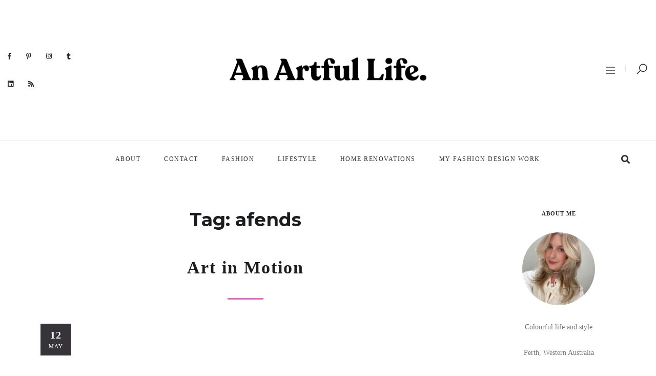

--- FILE ---
content_type: text/html; charset=UTF-8
request_url: https://an-artful-life.com/tag/afends/
body_size: 17707
content:
<!DOCTYPE html>
<html lang="en-AU">
<head>
	<meta charset="UTF-8">
	<meta property="og:url" content="https://an-artful-life.com/modern-memphis/"/><meta property="og:type" content="website"/><meta property="og:title" content="Art in Motion"/><meta name="viewport" content="width=device-width, initial-scale=1.0, maximum-scale=1.0">	<link rel="profile" href="http://gmpg.org/xfn/11">
	<link rel="pingback" href="https://an-artful-life.com/xmlrpc.php">
		  	<link rel="shortcut icon" href="https://an-artful-life.com/wp-content/themes/malina/favicon.ico">
		<link rel="apple-touch-icon" href="https://an-artful-life.com/wp-content/themes/malina/favicon.ico">
		<title>afends &#8211; An Artful Life</title>
<meta name='robots' content='max-image-preview:large' />
	<style>img:is([sizes="auto" i], [sizes^="auto," i]) { contain-intrinsic-size: 3000px 1500px }</style>
	<link rel='dns-prefetch' href='//secure.gravatar.com' />
<link rel='dns-prefetch' href='//stats.wp.com' />
<link rel='dns-prefetch' href='//fonts.googleapis.com' />
<link rel='dns-prefetch' href='//v0.wordpress.com' />
<link rel="alternate" type="application/rss+xml" title="An Artful Life &raquo; Feed" href="https://an-artful-life.com/feed/" />
<link rel="alternate" type="application/rss+xml" title="An Artful Life &raquo; Comments Feed" href="https://an-artful-life.com/comments/feed/" />
<link rel="alternate" type="application/rss+xml" title="An Artful Life &raquo; afends Tag Feed" href="https://an-artful-life.com/tag/afends/feed/" />
<script type="text/javascript">
/* <![CDATA[ */
window._wpemojiSettings = {"baseUrl":"https:\/\/s.w.org\/images\/core\/emoji\/16.0.1\/72x72\/","ext":".png","svgUrl":"https:\/\/s.w.org\/images\/core\/emoji\/16.0.1\/svg\/","svgExt":".svg","source":{"concatemoji":"https:\/\/an-artful-life.com\/wp-includes\/js\/wp-emoji-release.min.js?ver=6.8.3"}};
/*! This file is auto-generated */
!function(s,n){var o,i,e;function c(e){try{var t={supportTests:e,timestamp:(new Date).valueOf()};sessionStorage.setItem(o,JSON.stringify(t))}catch(e){}}function p(e,t,n){e.clearRect(0,0,e.canvas.width,e.canvas.height),e.fillText(t,0,0);var t=new Uint32Array(e.getImageData(0,0,e.canvas.width,e.canvas.height).data),a=(e.clearRect(0,0,e.canvas.width,e.canvas.height),e.fillText(n,0,0),new Uint32Array(e.getImageData(0,0,e.canvas.width,e.canvas.height).data));return t.every(function(e,t){return e===a[t]})}function u(e,t){e.clearRect(0,0,e.canvas.width,e.canvas.height),e.fillText(t,0,0);for(var n=e.getImageData(16,16,1,1),a=0;a<n.data.length;a++)if(0!==n.data[a])return!1;return!0}function f(e,t,n,a){switch(t){case"flag":return n(e,"\ud83c\udff3\ufe0f\u200d\u26a7\ufe0f","\ud83c\udff3\ufe0f\u200b\u26a7\ufe0f")?!1:!n(e,"\ud83c\udde8\ud83c\uddf6","\ud83c\udde8\u200b\ud83c\uddf6")&&!n(e,"\ud83c\udff4\udb40\udc67\udb40\udc62\udb40\udc65\udb40\udc6e\udb40\udc67\udb40\udc7f","\ud83c\udff4\u200b\udb40\udc67\u200b\udb40\udc62\u200b\udb40\udc65\u200b\udb40\udc6e\u200b\udb40\udc67\u200b\udb40\udc7f");case"emoji":return!a(e,"\ud83e\udedf")}return!1}function g(e,t,n,a){var r="undefined"!=typeof WorkerGlobalScope&&self instanceof WorkerGlobalScope?new OffscreenCanvas(300,150):s.createElement("canvas"),o=r.getContext("2d",{willReadFrequently:!0}),i=(o.textBaseline="top",o.font="600 32px Arial",{});return e.forEach(function(e){i[e]=t(o,e,n,a)}),i}function t(e){var t=s.createElement("script");t.src=e,t.defer=!0,s.head.appendChild(t)}"undefined"!=typeof Promise&&(o="wpEmojiSettingsSupports",i=["flag","emoji"],n.supports={everything:!0,everythingExceptFlag:!0},e=new Promise(function(e){s.addEventListener("DOMContentLoaded",e,{once:!0})}),new Promise(function(t){var n=function(){try{var e=JSON.parse(sessionStorage.getItem(o));if("object"==typeof e&&"number"==typeof e.timestamp&&(new Date).valueOf()<e.timestamp+604800&&"object"==typeof e.supportTests)return e.supportTests}catch(e){}return null}();if(!n){if("undefined"!=typeof Worker&&"undefined"!=typeof OffscreenCanvas&&"undefined"!=typeof URL&&URL.createObjectURL&&"undefined"!=typeof Blob)try{var e="postMessage("+g.toString()+"("+[JSON.stringify(i),f.toString(),p.toString(),u.toString()].join(",")+"));",a=new Blob([e],{type:"text/javascript"}),r=new Worker(URL.createObjectURL(a),{name:"wpTestEmojiSupports"});return void(r.onmessage=function(e){c(n=e.data),r.terminate(),t(n)})}catch(e){}c(n=g(i,f,p,u))}t(n)}).then(function(e){for(var t in e)n.supports[t]=e[t],n.supports.everything=n.supports.everything&&n.supports[t],"flag"!==t&&(n.supports.everythingExceptFlag=n.supports.everythingExceptFlag&&n.supports[t]);n.supports.everythingExceptFlag=n.supports.everythingExceptFlag&&!n.supports.flag,n.DOMReady=!1,n.readyCallback=function(){n.DOMReady=!0}}).then(function(){return e}).then(function(){var e;n.supports.everything||(n.readyCallback(),(e=n.source||{}).concatemoji?t(e.concatemoji):e.wpemoji&&e.twemoji&&(t(e.twemoji),t(e.wpemoji)))}))}((window,document),window._wpemojiSettings);
/* ]]> */
</script>
<link rel='stylesheet' id='malina-font-awesome-css' href='https://an-artful-life.com/wp-content/themes/malina/framework/fonts/font-awesome/css/all.min.css?ver=5.8.1' type='text/css' media='all' />
<link rel='stylesheet' id='line-awesome-css' href='https://an-artful-life.com/wp-content/themes/malina/framework/fonts/line-awesome/css/line-awesome.min.css?ver=1.0' type='text/css' media='all' />
<link rel='stylesheet' id='dlmenu-css' href='https://an-artful-life.com/wp-content/themes/malina/css/dlmenu.css?ver=1.0' type='text/css' media='all' />
<link rel='stylesheet' id='malina-basic-css' href='https://an-artful-life.com/wp-content/themes/malina/css/basic.css?ver=1.0' type='text/css' media='all' />
<link rel='stylesheet' id='malina-skeleton-css' href='https://an-artful-life.com/wp-content/themes/malina/css/grid.css?ver=1' type='text/css' media='all' />
<link rel='stylesheet' id='image-lightbox-css' href='https://an-artful-life.com/wp-content/themes/malina/css/imageLightbox.min.css?ver=1.0' type='text/css' media='all' />
<link rel='stylesheet' id='malina-stylesheet-css' href='https://an-artful-life.com/wp-content/themes/malina/style.css?ver=1.0' type='text/css' media='all' />
<style id='malina-stylesheet-inline-css' type='text/css'>
body {font-family:'Georgia,sans-serif'; font-size:17px; line-height:30px; color:#333333; }body {padding-top:0px; padding-right:0px; padding-bottom:0px; padding-left:0px;} .blog-posts .post .post-content {font-family:'Georgia,sans-serif'; font-size:14px; line-height:26px; color:#1b1c1d;} .blog-posts .post.sticky .post-content {font-size:15px;}#content .has-regular-font-size {font-size:13px;}a {color:#d870b9;}a:hover,.meta-categories a:hover {color:#1c1d1f;}#header {background-color:rgba(255,255,255,1);border-bottom:0px solid #e5e6e8;border-color:#e5e6e8;}#header-main {}#header.header8 .container:not(.header-fullwidth) #navigation-block {border-bottom:0px solid #e5e6e8;}#header.header8 .container.header-fullwidth {border-bottom:0px solid #e5e6e8;}#header.header4 > .container > .span12 #navigation-block {border-color:#e5e6e8 !important;}#header.header-scrolled,.header-top.fixed-nav {border-bottom-color:#e5e6e8 !important;background-color:rgba(255,255,255,1);}#header.header6.header-scrolled {border-bottom:1px solid #e5e6e8 !important;background-color:rgba(255,255,255,1);!important}#mobile-header {background-color:#ffffff;border-color:#e5e6e8; }#side-header,#side-header-vertical {background-color:rgba(255,255,255,1);border-color:#e5e6e8;}#side-header {background-color:#ffffff;}#header #navigation-block {background-color:#ffffff;} .menu > li > a:after,.menu > li > a:before,#navigation-block ul.wp-megamenu > li > a:after,#navigation-block ul.wp-megamenu > li > a:before {display:none !important;} .header-top {border-bottom:1px solid #e5e6e8;}#navigation li ul {background-color:rgba(255,255,255,1);}#mobile-header .dl-menuwrapper ul {background-color:#ffffff; }#mobile-header .dl-menuwrapper li a {background-image:linear-gradient(to right,#a5b2cd 33%,rgba(255,255,255,0) 0%);}#header.header-scrolled #navigation li ul {background-color:rgba(255,255,255,1);}#header:not(.header-custom) .logo img {width:600px;}#header.header4.header-scrolled .logo img,#header.header5.header-scrolled .logo img {max-width:300px;}#header.header5.header-scrolled .menu-item-logo .logo img {max-width:360px;}#header .logo .logo_text {font-size:600px; letter-spacing:1.5px; color:#1b1c1d;}#mobile-header .logo img {width:90px;}#mobile-header .logo .logo_text {font-size:18px;}#navigation .menu li a,#hidden-area-widgets .menu li a,#mobile-header .dl-menuwrapper li a,#wp-megamenu-main_navigation>.wpmm-nav-wrap ul.wp-megamenu>li>a,#navigation.vertical .menu > li > a {font-size:12px; font-weight:500; font-family:'Georgia,sans-serif'; text-transform:uppercase; color:#2c2e30; letter-spacing:1.5px;}#mobile-header .dl-menuwrapper li,#mobile-header .dl-menuwrapper button.dl-trigger {color:#2c2e30;} .menu > li > a {padding-right:22px; padding-left:20px;}#navigation .menu li ul li a {font-family:'Georgia,sans-serif'; font-weight:300; color:#1c1d1f;}input[type="submit"],.button,button[type="submit"],#content .tnp-subscription input.tnp-submit,#content .woocommerce #respond input#submit,#content div.wpforms-container-full .wpforms-form button[type=submit] {font-family:'Georgia,sans-serif'; font-size:12px; background-color:#1c1d1f; border-color:transparent; color:#ffffff; font-weight:600; text-transform:uppercase; border-radius:0px; letter-spacing:1px; padding:13px 32px}#latest-posts #infscr-loading div,.no_next_post_load {font-family:'Georgia,sans-serif'; font-size:12px; font-weight:600; letter-spacing:1px;}#footer-widgets .widget_malinasubscribe .newsletter-submit button {background-color:#1c1d1f; color:#ffffff;}#content .wp-block-button .wp-block-button__link {font-family:'Georgia,sans-serif'; font-size:12px;font-weight:600; letter-spacing:1px; padding:13px 32px}#content .woocommerce a.added_to_cart,#content .woocommerce div.product .woocommerce-tabs ul.tabs li a,#content .woocommerce .quantity .qty,#content .woocommerce .quantity .qty-button {font-family:'Georgia,sans-serif';} .post-slider-item .post-more .post-more-link,.sharebox.sharebox-sticky .share-text {font-family:'Georgia,sans-serif'; font-size:12px;} .loadmore.button {background-color:#fff; border-color:#dadcdf; color:#444b4d;} .menu-button-open,.search-link .search-button {color:#2c2e30;}ul#nav-mobile li > a:hover,ul#nav-mobile li.current-menu-item > a,ul#nav-mobile li.current_page_item > a,ul#nav-mobile li.current-menu-ancestor > a,#navigation .menu li > a:hover,#navigation .menu li.current-menu-item > a,#navigation .menu li.current-menu-ancestor > a,#hidden-area-widgets .menu li > a:hover,#hidden-area-widgets .menu li.current-menu-item > a,#hidden-area-widgets .menu li.current-menu-ancestor > a.menu-button-open:hover,.search-link .search-button:hover,#navigation .menu li ul li a:hover,#navigation .menu li ul .current-menu-item > a,#navigation .menu li ul .current-menu-ancestor > a,#hidden-area-widgets .menu li ul li a:hover,#hidden-area-widgets .menu li ul .current-menu-item > a,#hidden-area-widgets .menu li ul .current-menu-ancestor > a,ul#nav-mobile li > a:hover,ul#nav-mobile li.current-menu-item > a,ul#nav-mobile li.current_page_item > a,ul#nav-mobile li.current-menu-ancestor > a,.hidden-area-button a.open-hidden-area:hover {color:#8c8f93;}#footer-copy-block,.footer-menu .menu > li > a {font-size:11px; font-family:'Montserrat'; color:#aaadad;}#footer .social-icons li a {font-family:'Montserrat';}#footer.footer-layout-4 .social-icons li a {color:#282b2f;}#footer #footer-bottom .social-icons li a {color:#aaadad;}#footer .special-bg {background-color:#1d1f20; display:none; }#footer,#footer.footer-simple {padding-top:45px; padding-bottom:90px;}#footer {background-color:#1d1f20;}#footer.footer-simple {background-color:#1d1f20; } .title:after {display:none !important;} .post .title.hr-sep {margin-bottom:0!important;}#related-posts h2:after,#related-posts h2:before,.post-meta .meta-date:after,.post-meta .sharebox:before {display:none !important;} .title h1,.title h2,.title h3 {font-family:'Georgia,sans-serif'; color:#1c1d1f; font-weight:900; font-size:50px; text-transform:none; letter-spacing:2px;}#latest-posts .blog-posts .post.style_9 .title h2 {font-size:34px;} .author-title h2 {font-family:'Georgia,sans-serif'; text-transform:none; letter-spacing:0px;}#navigation-block #wp-megamenu-main_navigation>.wpmm-nav-wrap ul.wp-megamenu h4.grid-post-title a,#navigation-block #wp-megamenu-main_navigation>.wpmm-nav-wrap ul.wp-megamenu h4.grid-post-title {font-family:'Georgia,sans-serif' !important; letter-spacing:0px; text-transform:none; font-weight:900;} .logo {font-family:'Montserrat'; font-weight:700; text-transform:uppercase;} .footer-logo {font-family:'Montserrat'; font-size:18px; font-weight:400; text-transform:uppercase; color:#151516;}blockquote,.woocommerce #reviews #comments ol.commentlist li .comment-text p.meta {font-family:'Georgia,sans-serif';}h1,h2,h3,h4,h5,.has-drop-cap:first-letter {font-family:'Georgia,sans-serif'; color:#1c1d1f; font-weight:900; letter-spacing:1.5px;} .block_title {font-family:'Georgia,sans-serif'; color:#1c1d1f; font-weight:800; letter-spacing:1.5px; text-transform:uppercase} .page-title h2,.page-title h1 {font-family:'Montserrat'; font-size:36px; color:#1c1d1f; font-weight:700; letter-spacing:0px; text-transform:none} .team-member-pos {font-family:'Georgia,sans-serif';} .categories-info li {font-family:'Georgia,sans-serif';}#pagination.pagination_next_prev a {font-family:'Georgia,sans-serif'; font-weight:900; letter-spacing:1.5px;} .post-slider-item .post-more.style_5 h3,.post-slider-item .post-more h3 {font-family:'Georgia,sans-serif'; font-weight:900; text-transform:none; letter-spacing:1.5px;}p.title-font {font-family:'Georgia,sans-serif';}#content .woocommerce ul.products li.product .price,#content .woocommerce table.shop_table .product-subtotal span,#content .woocommerce table.shop_table .product-name a,.woocommerce table.shop_table tbody th {font-family:'Georgia,sans-serif'; color:#1c1d1f;} .social-icons.big_icon_text li span {font-family:'Georgia,sans-serif';} .woocommerce .products div.product p.price,.woocommerce .products div.product span.price {color:#d870b9 !important;} .woocommerce div.product p.price,.woocommerce div.product span.price {font-family:'Georgia,sans-serif' !important;} .title h2 a:hover,.title h3 a:hover,.related-item-title a:hover,.latest-blog-item-description a.title:hover,.post-slider-item .post-more.style_5 h3 a:hover,.post_more_style_7 .post-slider-item .post-more h3 a:hover {color:#d87b4d;} .meta-categories {font-size:18px; font-family:'Georgia,sans-serif'; font-weight:400; text-transform:none; color:#d870b9; letter-spacing:0px;} .post.style_9 .post-block-title:after {background-color:#d870b9;} .meta-categories a:hover {color:#cccccc;} .post-meta.footer-meta > div,.single-post .post .post-meta .meta > div,.post.sticky .post-meta .meta > div,.post.style_9 .post-meta .meta > div,.revslider_post_date {font-size:11px; font-family:'Georgia,sans-serif'; text-transform:uppercase; color:#888c8e; letter-spacing:1px;} .herosection_text {font-family:'Georgia,sans-serif';} .wpb_widgetised_column .widget h3.title,.widget-title,#footer .widget-title {font-size:11px;font-weight:800; font-family:'Georgia,sans-serif'; color:#1c1d1f; text-transform:uppercase; letter-spacing:1px; text-align:center}#related-posts h2,#comments-title,.write-comment h3 {font-family:'Georgia,sans-serif'; color:#1c1d1f; text-transform:uppercase; letter-spacing:1.5px;} .comment .author-title {font-family:'Georgia,sans-serif'; text-transform:uppercase;color:#1c1d1f;} .meta-date,#latest-list-posts .post .post-meta .categories,#latest-posts .post .post-meta .categories,.meta-read,.related-meta-date,.label-date,.post-meta .post-more a span,.post-more a.post-more-button span,.tp-caption.slider-posts-desc .slider-post-meta,.slider-posts-desc .slider-post-meta,.author .comment-reply a,.pagination_post a,.pagination_post span,body.single-post .post .post-meta .meta > div {font-size:11px; font-family:'Georgia,sans-serif'; text-transform:uppercase; letter-spacing:1px;} .meta-date,#navigation-block #wp-megamenu-main_navigation>.wpmm-nav-wrap ul.wp-megamenu .meta-date {color:#888c8e;} .widget .latest-blog-list .post-meta-recent span {font-family:'Georgia,sans-serif';} .widget .latest-blog-list .meta-categories a:hover,.post-meta .meta-tags a:hover,.author .comment-reply a:hover,.pie-top-button,#header .social-icons li a:hover,#mobile-nav .social-icons li a:hover,.widget_categories ul li a:hover,#latest-list-posts .post .post-meta .categories a:hover,.social-icons li a:hover,input[type="checkbox"]:not(:checked) + label:after,input[type="checkbox"]:checked + label:after,.category-block:hover .category-block-inner .link-icon,.author .comment-reply a,.widget_category .category-button,#content .woocommerce .product .price ins,#content .woocommerce table.shop_table .product-remove .remove:hover,.prev-post-title span,.next-post-title span,blockquote:before,.menu-item.update-label > a:after {color:#d870b9;}#content .woocommerce-message .button,.block-title,.list-style2 li:before,.number-list li:before,#pagination.pagination_next_prev a:hover,#subscribe.subscribe-section p.desc,#header .menu-item.update-label > a:after,#mobile-header-block .menu-item.update-label > a:after {color:#d870b9 !important;}#header .menu-item.update-label > a:after,#mobile-header-block .menu-item.update-label > a:after {background-color:rgba(216,112,185,0.1);} .social-icons.big_icon_text li a:hover,.sharebox.sharebox-sticky ul li a:hover,#content .woocommerce span.onsale,.widget_malinasubscribe .newsletter-submit button,.widget_mc4wp_form_widget input[type=submit],.widget_newsletterwidget .tnp-widget input[type=submit],#content .woocommerce a.button,#content .woocommerce button.button,#content .woocommerce input.button,.my-cart-link .cart-contents-count,.subscribe-block .newsletter-submit button,.list-style1 li:before,#pagination .current,#pagination a:hover,.post-slider-item:hover .post-more.style_4 .post-more-inner,.meta-sharebox > i,.meta-sharebox .sharebox .social-icons li:hover,.meta-sharebox:hover > i:hover,.single-post .post .post-meta .sharebox a,.menu-item.new-label > a:after,#header .menu-item.new-label > a:after,#mobile-header-block .menu-item.new-label > a:after {background-color:#d870b9;} .instagram-item:hover img,input[type="text"]:focus,input[type="password"]:focus,input[type="email"]:focus,input[type="url"]:focus,input[type="tel"]:focus,input[type="number"]:focus,textarea:focus,.single-post .post.featured .title .meta-date .meta-categories a,.wp-block-pullquote blockquote,.style2,.widget_newsletterwidget,.widget_malinasubscribe,.widget_mc4wp_form_widget,.widget_newsletterwidget:before,.widget_malinasubscribe:before,.widget_mc4wp_form_widget:before,#navigation .menu li ul li a:hover:before,#navigation .menu li ul .current-menu-item > a:before,#navigation .menu li ul .current-menu-ancestor > a:before,.wp-megamenu-wrap .wp-megamenu li .wp-megamenu-sub-menu li > a:hover:before,.wp-megamenu-wrap .wp-megamenu li .wp-megamenu-sub-menu li.current-menu-item > a:before,.wp-megamenu-wrap .wp-megamenu li .wp-megamenu-sub-menu li.current-menu-ancestor > a:before,#navigation-block #wp-megamenu-main_navigation>.wpmm-nav-wrap ul.wp-megamenu>li ul.wp-megamenu-sub-menu .wpmm-tab-btns li.active a:before,.search-area input#header-s,.search-area input#header-mobile-s,a.readmore:after,.wp-block-quote.style5,#navigation-block .wp-megamenu li.menu-item > .wp-megamenu-sub-menu,#navigation li ul,.author-info .author-avatar {border-color:#d870b9;} .category-block:hover .category-block-inner::before {border-top-color:#d870b9; border-right-color:#d870b9;} .category-block:hover .category-block-inner::after {border-bottom-color:#d870b9; border-left-color:#d870b9;}#sidebar .widget.widget_socials .social-icons li a:before,.pie,#footer .social-icons li a:before,.sk-folding-cube .sk-cube:before,#back-to-top a:hover,input[type="radio"]:checked + label:after,input[type="radio"]:not(:checked) + label:after,.category-block:hover .category-block-inner .category-button,.pagination_post > span,.pagination_post a:hover span,.widget_category .category-button:hover,.woocommerce nav.woocommerce-pagination ul li a:focus,.woocommerce nav.woocommerce-pagination ul li a:hover,.woocommerce nav.woocommerce-pagination ul li span.current,.search-area form button,span.search-excerpt {background-color:#d870b9 !important;}
</style>
<link rel='stylesheet' id='malina-responsive-css' href='https://an-artful-life.com/wp-content/themes/malina/css/responsive.css?ver=1.0' type='text/css' media='all' />
<style id='wp-emoji-styles-inline-css' type='text/css'>

	img.wp-smiley, img.emoji {
		display: inline !important;
		border: none !important;
		box-shadow: none !important;
		height: 1em !important;
		width: 1em !important;
		margin: 0 0.07em !important;
		vertical-align: -0.1em !important;
		background: none !important;
		padding: 0 !important;
	}
</style>
<link rel='stylesheet' id='wp-block-library-css' href='https://an-artful-life.com/wp-includes/css/dist/block-library/style.min.css?ver=6.8.3' type='text/css' media='all' />
<style id='classic-theme-styles-inline-css' type='text/css'>
/*! This file is auto-generated */
.wp-block-button__link{color:#fff;background-color:#32373c;border-radius:9999px;box-shadow:none;text-decoration:none;padding:calc(.667em + 2px) calc(1.333em + 2px);font-size:1.125em}.wp-block-file__button{background:#32373c;color:#fff;text-decoration:none}
</style>
<link rel='stylesheet' id='mediaelement-css' href='https://an-artful-life.com/wp-includes/js/mediaelement/mediaelementplayer-legacy.min.css?ver=4.2.17' type='text/css' media='all' />
<link rel='stylesheet' id='wp-mediaelement-css' href='https://an-artful-life.com/wp-includes/js/mediaelement/wp-mediaelement.min.css?ver=6.8.3' type='text/css' media='all' />
<style id='jetpack-sharing-buttons-style-inline-css' type='text/css'>
.jetpack-sharing-buttons__services-list{display:flex;flex-direction:row;flex-wrap:wrap;gap:0;list-style-type:none;margin:5px;padding:0}.jetpack-sharing-buttons__services-list.has-small-icon-size{font-size:12px}.jetpack-sharing-buttons__services-list.has-normal-icon-size{font-size:16px}.jetpack-sharing-buttons__services-list.has-large-icon-size{font-size:24px}.jetpack-sharing-buttons__services-list.has-huge-icon-size{font-size:36px}@media print{.jetpack-sharing-buttons__services-list{display:none!important}}.editor-styles-wrapper .wp-block-jetpack-sharing-buttons{gap:0;padding-inline-start:0}ul.jetpack-sharing-buttons__services-list.has-background{padding:1.25em 2.375em}
</style>
<style id='global-styles-inline-css' type='text/css'>
:root{--wp--preset--aspect-ratio--square: 1;--wp--preset--aspect-ratio--4-3: 4/3;--wp--preset--aspect-ratio--3-4: 3/4;--wp--preset--aspect-ratio--3-2: 3/2;--wp--preset--aspect-ratio--2-3: 2/3;--wp--preset--aspect-ratio--16-9: 16/9;--wp--preset--aspect-ratio--9-16: 9/16;--wp--preset--color--black: #000000;--wp--preset--color--cyan-bluish-gray: #abb8c3;--wp--preset--color--white: #ffffff;--wp--preset--color--pale-pink: #f78da7;--wp--preset--color--vivid-red: #cf2e2e;--wp--preset--color--luminous-vivid-orange: #ff6900;--wp--preset--color--luminous-vivid-amber: #fcb900;--wp--preset--color--light-green-cyan: #7bdcb5;--wp--preset--color--vivid-green-cyan: #00d084;--wp--preset--color--pale-cyan-blue: #8ed1fc;--wp--preset--color--vivid-cyan-blue: #0693e3;--wp--preset--color--vivid-purple: #9b51e0;--wp--preset--gradient--vivid-cyan-blue-to-vivid-purple: linear-gradient(135deg,rgba(6,147,227,1) 0%,rgb(155,81,224) 100%);--wp--preset--gradient--light-green-cyan-to-vivid-green-cyan: linear-gradient(135deg,rgb(122,220,180) 0%,rgb(0,208,130) 100%);--wp--preset--gradient--luminous-vivid-amber-to-luminous-vivid-orange: linear-gradient(135deg,rgba(252,185,0,1) 0%,rgba(255,105,0,1) 100%);--wp--preset--gradient--luminous-vivid-orange-to-vivid-red: linear-gradient(135deg,rgba(255,105,0,1) 0%,rgb(207,46,46) 100%);--wp--preset--gradient--very-light-gray-to-cyan-bluish-gray: linear-gradient(135deg,rgb(238,238,238) 0%,rgb(169,184,195) 100%);--wp--preset--gradient--cool-to-warm-spectrum: linear-gradient(135deg,rgb(74,234,220) 0%,rgb(151,120,209) 20%,rgb(207,42,186) 40%,rgb(238,44,130) 60%,rgb(251,105,98) 80%,rgb(254,248,76) 100%);--wp--preset--gradient--blush-light-purple: linear-gradient(135deg,rgb(255,206,236) 0%,rgb(152,150,240) 100%);--wp--preset--gradient--blush-bordeaux: linear-gradient(135deg,rgb(254,205,165) 0%,rgb(254,45,45) 50%,rgb(107,0,62) 100%);--wp--preset--gradient--luminous-dusk: linear-gradient(135deg,rgb(255,203,112) 0%,rgb(199,81,192) 50%,rgb(65,88,208) 100%);--wp--preset--gradient--pale-ocean: linear-gradient(135deg,rgb(255,245,203) 0%,rgb(182,227,212) 50%,rgb(51,167,181) 100%);--wp--preset--gradient--electric-grass: linear-gradient(135deg,rgb(202,248,128) 0%,rgb(113,206,126) 100%);--wp--preset--gradient--midnight: linear-gradient(135deg,rgb(2,3,129) 0%,rgb(40,116,252) 100%);--wp--preset--font-size--small: 13px;--wp--preset--font-size--medium: 20px;--wp--preset--font-size--large: 36px;--wp--preset--font-size--x-large: 42px;--wp--preset--spacing--20: 0.44rem;--wp--preset--spacing--30: 0.67rem;--wp--preset--spacing--40: 1rem;--wp--preset--spacing--50: 1.5rem;--wp--preset--spacing--60: 2.25rem;--wp--preset--spacing--70: 3.38rem;--wp--preset--spacing--80: 5.06rem;--wp--preset--shadow--natural: 6px 6px 9px rgba(0, 0, 0, 0.2);--wp--preset--shadow--deep: 12px 12px 50px rgba(0, 0, 0, 0.4);--wp--preset--shadow--sharp: 6px 6px 0px rgba(0, 0, 0, 0.2);--wp--preset--shadow--outlined: 6px 6px 0px -3px rgba(255, 255, 255, 1), 6px 6px rgba(0, 0, 0, 1);--wp--preset--shadow--crisp: 6px 6px 0px rgba(0, 0, 0, 1);}:where(.is-layout-flex){gap: 0.5em;}:where(.is-layout-grid){gap: 0.5em;}body .is-layout-flex{display: flex;}.is-layout-flex{flex-wrap: wrap;align-items: center;}.is-layout-flex > :is(*, div){margin: 0;}body .is-layout-grid{display: grid;}.is-layout-grid > :is(*, div){margin: 0;}:where(.wp-block-columns.is-layout-flex){gap: 2em;}:where(.wp-block-columns.is-layout-grid){gap: 2em;}:where(.wp-block-post-template.is-layout-flex){gap: 1.25em;}:where(.wp-block-post-template.is-layout-grid){gap: 1.25em;}.has-black-color{color: var(--wp--preset--color--black) !important;}.has-cyan-bluish-gray-color{color: var(--wp--preset--color--cyan-bluish-gray) !important;}.has-white-color{color: var(--wp--preset--color--white) !important;}.has-pale-pink-color{color: var(--wp--preset--color--pale-pink) !important;}.has-vivid-red-color{color: var(--wp--preset--color--vivid-red) !important;}.has-luminous-vivid-orange-color{color: var(--wp--preset--color--luminous-vivid-orange) !important;}.has-luminous-vivid-amber-color{color: var(--wp--preset--color--luminous-vivid-amber) !important;}.has-light-green-cyan-color{color: var(--wp--preset--color--light-green-cyan) !important;}.has-vivid-green-cyan-color{color: var(--wp--preset--color--vivid-green-cyan) !important;}.has-pale-cyan-blue-color{color: var(--wp--preset--color--pale-cyan-blue) !important;}.has-vivid-cyan-blue-color{color: var(--wp--preset--color--vivid-cyan-blue) !important;}.has-vivid-purple-color{color: var(--wp--preset--color--vivid-purple) !important;}.has-black-background-color{background-color: var(--wp--preset--color--black) !important;}.has-cyan-bluish-gray-background-color{background-color: var(--wp--preset--color--cyan-bluish-gray) !important;}.has-white-background-color{background-color: var(--wp--preset--color--white) !important;}.has-pale-pink-background-color{background-color: var(--wp--preset--color--pale-pink) !important;}.has-vivid-red-background-color{background-color: var(--wp--preset--color--vivid-red) !important;}.has-luminous-vivid-orange-background-color{background-color: var(--wp--preset--color--luminous-vivid-orange) !important;}.has-luminous-vivid-amber-background-color{background-color: var(--wp--preset--color--luminous-vivid-amber) !important;}.has-light-green-cyan-background-color{background-color: var(--wp--preset--color--light-green-cyan) !important;}.has-vivid-green-cyan-background-color{background-color: var(--wp--preset--color--vivid-green-cyan) !important;}.has-pale-cyan-blue-background-color{background-color: var(--wp--preset--color--pale-cyan-blue) !important;}.has-vivid-cyan-blue-background-color{background-color: var(--wp--preset--color--vivid-cyan-blue) !important;}.has-vivid-purple-background-color{background-color: var(--wp--preset--color--vivid-purple) !important;}.has-black-border-color{border-color: var(--wp--preset--color--black) !important;}.has-cyan-bluish-gray-border-color{border-color: var(--wp--preset--color--cyan-bluish-gray) !important;}.has-white-border-color{border-color: var(--wp--preset--color--white) !important;}.has-pale-pink-border-color{border-color: var(--wp--preset--color--pale-pink) !important;}.has-vivid-red-border-color{border-color: var(--wp--preset--color--vivid-red) !important;}.has-luminous-vivid-orange-border-color{border-color: var(--wp--preset--color--luminous-vivid-orange) !important;}.has-luminous-vivid-amber-border-color{border-color: var(--wp--preset--color--luminous-vivid-amber) !important;}.has-light-green-cyan-border-color{border-color: var(--wp--preset--color--light-green-cyan) !important;}.has-vivid-green-cyan-border-color{border-color: var(--wp--preset--color--vivid-green-cyan) !important;}.has-pale-cyan-blue-border-color{border-color: var(--wp--preset--color--pale-cyan-blue) !important;}.has-vivid-cyan-blue-border-color{border-color: var(--wp--preset--color--vivid-cyan-blue) !important;}.has-vivid-purple-border-color{border-color: var(--wp--preset--color--vivid-purple) !important;}.has-vivid-cyan-blue-to-vivid-purple-gradient-background{background: var(--wp--preset--gradient--vivid-cyan-blue-to-vivid-purple) !important;}.has-light-green-cyan-to-vivid-green-cyan-gradient-background{background: var(--wp--preset--gradient--light-green-cyan-to-vivid-green-cyan) !important;}.has-luminous-vivid-amber-to-luminous-vivid-orange-gradient-background{background: var(--wp--preset--gradient--luminous-vivid-amber-to-luminous-vivid-orange) !important;}.has-luminous-vivid-orange-to-vivid-red-gradient-background{background: var(--wp--preset--gradient--luminous-vivid-orange-to-vivid-red) !important;}.has-very-light-gray-to-cyan-bluish-gray-gradient-background{background: var(--wp--preset--gradient--very-light-gray-to-cyan-bluish-gray) !important;}.has-cool-to-warm-spectrum-gradient-background{background: var(--wp--preset--gradient--cool-to-warm-spectrum) !important;}.has-blush-light-purple-gradient-background{background: var(--wp--preset--gradient--blush-light-purple) !important;}.has-blush-bordeaux-gradient-background{background: var(--wp--preset--gradient--blush-bordeaux) !important;}.has-luminous-dusk-gradient-background{background: var(--wp--preset--gradient--luminous-dusk) !important;}.has-pale-ocean-gradient-background{background: var(--wp--preset--gradient--pale-ocean) !important;}.has-electric-grass-gradient-background{background: var(--wp--preset--gradient--electric-grass) !important;}.has-midnight-gradient-background{background: var(--wp--preset--gradient--midnight) !important;}.has-small-font-size{font-size: var(--wp--preset--font-size--small) !important;}.has-medium-font-size{font-size: var(--wp--preset--font-size--medium) !important;}.has-large-font-size{font-size: var(--wp--preset--font-size--large) !important;}.has-x-large-font-size{font-size: var(--wp--preset--font-size--x-large) !important;}
:where(.wp-block-post-template.is-layout-flex){gap: 1.25em;}:where(.wp-block-post-template.is-layout-grid){gap: 1.25em;}
:where(.wp-block-columns.is-layout-flex){gap: 2em;}:where(.wp-block-columns.is-layout-grid){gap: 2em;}
:root :where(.wp-block-pullquote){font-size: 1.5em;line-height: 1.6;}
</style>
<link rel='stylesheet' id='contact-form-7-css' href='https://an-artful-life.com/wp-content/plugins/contact-form-7/includes/css/styles.css?ver=6.1.4' type='text/css' media='all' />
<link rel='stylesheet' id='dashicons-css' href='https://an-artful-life.com/wp-includes/css/dashicons.min.css?ver=6.8.3' type='text/css' media='all' />
<link rel='stylesheet' id='wpmm_css-css' href='https://an-artful-life.com/wp-content/plugins/wp-megamenu/assets/css/wpmm.css?ver=1.4.2' type='text/css' media='all' />
<link rel='stylesheet' id='featuresbox_css-css' href='https://an-artful-life.com/wp-content/plugins/wp-megamenu/addons/wpmm-featuresbox/wpmm-featuresbox.css?ver=1' type='text/css' media='all' />
<link rel='stylesheet' id='postgrid_css-css' href='https://an-artful-life.com/wp-content/plugins/wp-megamenu/addons/wpmm-gridpost/wpmm-gridpost.css?ver=1' type='text/css' media='all' />
<link rel='stylesheet' id='wp-components-css' href='https://an-artful-life.com/wp-includes/css/dist/components/style.min.css?ver=6.8.3' type='text/css' media='all' />
<link rel='stylesheet' id='godaddy-styles-css' href='https://an-artful-life.com/wp-content/mu-plugins/vendor/wpex/godaddy-launch/includes/Dependencies/GoDaddy/Styles/build/latest.css?ver=2.0.2' type='text/css' media='all' />
<link rel='stylesheet' id='google-fonts-malina-css' href='//fonts.googleapis.com/css?family=Montserrat:400&#038;display=swap' type='text/css' media='all' />
<link rel='stylesheet' id='owl-carousel-css' href='https://an-artful-life.com/wp-content/themes/malina/css/owl.carousel.css?ver=2.0.0' type='text/css' media='all' />
<style id='kadence-blocks-global-variables-inline-css' type='text/css'>
:root {--global-kb-font-size-sm:clamp(0.8rem, 0.73rem + 0.217vw, 0.9rem);--global-kb-font-size-md:clamp(1.1rem, 0.995rem + 0.326vw, 1.25rem);--global-kb-font-size-lg:clamp(1.75rem, 1.576rem + 0.543vw, 2rem);--global-kb-font-size-xl:clamp(2.25rem, 1.728rem + 1.63vw, 3rem);--global-kb-font-size-xxl:clamp(2.5rem, 1.456rem + 3.26vw, 4rem);--global-kb-font-size-xxxl:clamp(2.75rem, 0.489rem + 7.065vw, 6rem);}:root {--global-palette1: #3182CE;--global-palette2: #2B6CB0;--global-palette3: #1A202C;--global-palette4: #2D3748;--global-palette5: #4A5568;--global-palette6: #718096;--global-palette7: #EDF2F7;--global-palette8: #F7FAFC;--global-palette9: #ffffff;}
</style>
<link rel='stylesheet' id='montserrat-css' href='//fonts.googleapis.com/css?family=Montserrat%3A100%2C100italic%2C200%2C200italic%2C300%2C300italic%2Cregular%2Citalic%2C500%2C500italic%2C600%2C600italic%2C700%2C700italic%2C800%2C800italic%2C900%2C900italic&#038;ver=1.4.2' type='text/css' media='all' />
<script type="text/javascript" src="https://an-artful-life.com/wp-includes/js/jquery/jquery.min.js?ver=3.7.1" id="jquery-core-js"></script>
<script type="text/javascript" src="https://an-artful-life.com/wp-includes/js/jquery/jquery-migrate.min.js?ver=3.4.1" id="jquery-migrate-js"></script>
<script type="text/javascript" src="https://an-artful-life.com/wp-content/plugins/wp-megamenu/addons/wpmm-featuresbox/wpmm-featuresbox.js?ver=1" id="featuresbox-style-js"></script>
<script type="text/javascript" id="postgrid-style-js-extra">
/* <![CDATA[ */
var postgrid_ajax_load = {"ajax_url":"https:\/\/an-artful-life.com\/wp-admin\/admin-ajax.php","redirecturl":"https:\/\/an-artful-life.com\/"};
/* ]]> */
</script>
<script type="text/javascript" src="https://an-artful-life.com/wp-content/plugins/wp-megamenu/addons/wpmm-gridpost/wpmm-gridpost.js?ver=1" id="postgrid-style-js"></script>
<!--[if lt IE 9]>
<script type="text/javascript" src="https://an-artful-life.com/wp-content/themes/malina/js/html5shiv.js?ver=3.7.3" id="html5-js"></script>
<![endif]-->
<link rel="https://api.w.org/" href="https://an-artful-life.com/wp-json/" /><link rel="alternate" title="JSON" type="application/json" href="https://an-artful-life.com/wp-json/wp/v2/tags/41" /><link rel="EditURI" type="application/rsd+xml" title="RSD" href="https://an-artful-life.com/xmlrpc.php?rsd" />
<meta name="generator" content="WordPress 6.8.3" />
<style>.wp-megamenu-wrap &gt; ul.wp-megamenu &gt; li.wpmm_mega_menu &gt; .wpmm-strees-row-container 
                        &gt; ul.wp-megamenu-sub-menu { width: 1170px !important;}.wp-megamenu &gt; li.wp-megamenu-item-39.wpmm-item-fixed-width  &gt; ul.wp-megamenu-sub-menu { width: 1170px !important;left: calc(100% - 585px - 20px) !important}.wpmm-nav-wrap ul.wp-megamenu&gt;li ul.wp-megamenu-sub-menu #wp-megamenu-item-39&gt;a { }.wpmm-nav-wrap .wp-megamenu&gt;li&gt;ul.wp-megamenu-sub-menu li#wp-megamenu-item-39&gt;a { }li#wp-megamenu-item-39&gt; ul ul ul&gt; li { width: 100%; display: inline-block;} li#wp-megamenu-item-39 a { }#wp-megamenu-item-39&gt; .wp-megamenu-sub-menu { }.wp-megamenu-wrap &gt; ul.wp-megamenu &gt; li.wpmm_mega_menu &gt; .wpmm-strees-row-container 
                        &gt; ul.wp-megamenu-sub-menu { width: 100% !important;}.wp-megamenu &gt; li.wp-megamenu-item-36.wpmm-item-fixed-width  &gt; ul.wp-megamenu-sub-menu { width: 100% !important;}.wpmm-nav-wrap ul.wp-megamenu&gt;li ul.wp-megamenu-sub-menu #wp-megamenu-item-36&gt;a { }.wpmm-nav-wrap .wp-megamenu&gt;li&gt;ul.wp-megamenu-sub-menu li#wp-megamenu-item-36&gt;a { }li#wp-megamenu-item-36&gt; ul ul ul&gt; li { width: 100%; display: inline-block;} li#wp-megamenu-item-36 a { }#wp-megamenu-item-36&gt; .wp-megamenu-sub-menu { }.wp-megamenu-wrap &gt; ul.wp-megamenu &gt; li.wpmm_mega_menu &gt; .wpmm-strees-row-container 
                        &gt; ul.wp-megamenu-sub-menu { width: 100% !important;}.wp-megamenu &gt; li.wp-megamenu-item-1425.wpmm-item-fixed-width  &gt; ul.wp-megamenu-sub-menu { width: 100% !important;}.wpmm-nav-wrap ul.wp-megamenu&gt;li ul.wp-megamenu-sub-menu #wp-megamenu-item-1425&gt;a { }.wpmm-nav-wrap .wp-megamenu&gt;li&gt;ul.wp-megamenu-sub-menu li#wp-megamenu-item-1425&gt;a { }li#wp-megamenu-item-1425&gt; ul ul ul&gt; li { width: 100%; display: inline-block;} li#wp-megamenu-item-1425 a { }#wp-megamenu-item-1425&gt; .wp-megamenu-sub-menu { }.wp-megamenu-wrap &gt; ul.wp-megamenu &gt; li.wpmm_mega_menu &gt; .wpmm-strees-row-container 
                        &gt; ul.wp-megamenu-sub-menu { width: 100% !important;}.wp-megamenu &gt; li.wp-megamenu-item-41.wpmm-item-fixed-width  &gt; ul.wp-megamenu-sub-menu { width: 100% !important;}.wpmm-nav-wrap ul.wp-megamenu&gt;li ul.wp-megamenu-sub-menu #wp-megamenu-item-41&gt;a { }.wpmm-nav-wrap .wp-megamenu&gt;li&gt;ul.wp-megamenu-sub-menu li#wp-megamenu-item-41&gt;a { }li#wp-megamenu-item-41&gt; ul ul ul&gt; li { width: 100%; display: inline-block;} li#wp-megamenu-item-41 a { }#wp-megamenu-item-41&gt; .wp-megamenu-sub-menu { }.wp-megamenu-wrap &gt; ul.wp-megamenu &gt; li.wpmm_mega_menu &gt; .wpmm-strees-row-container 
                        &gt; ul.wp-megamenu-sub-menu { width: 100% !important;}.wp-megamenu &gt; li.wp-megamenu-item-234.wpmm-item-fixed-width  &gt; ul.wp-megamenu-sub-menu { width: 100% !important;}.wpmm-nav-wrap ul.wp-megamenu&gt;li ul.wp-megamenu-sub-menu #wp-megamenu-item-234&gt;a { }.wpmm-nav-wrap .wp-megamenu&gt;li&gt;ul.wp-megamenu-sub-menu li#wp-megamenu-item-234&gt;a { }li#wp-megamenu-item-234&gt; ul ul ul&gt; li { width: 100%; display: inline-block;} li#wp-megamenu-item-234 a { }#wp-megamenu-item-234&gt; .wp-megamenu-sub-menu { }.wp-megamenu-wrap &gt; ul.wp-megamenu &gt; li.wpmm_mega_menu &gt; .wpmm-strees-row-container 
                        &gt; ul.wp-megamenu-sub-menu { width: 100% !important;}.wp-megamenu &gt; li.wp-megamenu-item-37.wpmm-item-fixed-width  &gt; ul.wp-megamenu-sub-menu { width: 100% !important;}.wpmm-nav-wrap ul.wp-megamenu&gt;li ul.wp-megamenu-sub-menu #wp-megamenu-item-37&gt;a { }.wpmm-nav-wrap .wp-megamenu&gt;li&gt;ul.wp-megamenu-sub-menu li#wp-megamenu-item-37&gt;a { }li#wp-megamenu-item-37&gt; ul ul ul&gt; li { width: 100%; display: inline-block;} li#wp-megamenu-item-37 a { }#wp-megamenu-item-37&gt; .wp-megamenu-sub-menu { }.wp-megamenu-wrap &gt; ul.wp-megamenu &gt; li.wpmm_mega_menu &gt; .wpmm-strees-row-container 
                        &gt; ul.wp-megamenu-sub-menu { width: 100% !important;}.wp-megamenu &gt; li.wp-megamenu-item-1523.wpmm-item-fixed-width  &gt; ul.wp-megamenu-sub-menu { width: 100% !important;}.wpmm-nav-wrap ul.wp-megamenu&gt;li ul.wp-megamenu-sub-menu #wp-megamenu-item-1523&gt;a { }.wpmm-nav-wrap .wp-megamenu&gt;li&gt;ul.wp-megamenu-sub-menu li#wp-megamenu-item-1523&gt;a { }li#wp-megamenu-item-1523&gt; ul ul ul&gt; li { width: 100%; display: inline-block;} li#wp-megamenu-item-1523 a { }#wp-megamenu-item-1523&gt; .wp-megamenu-sub-menu { }</style><style></style><style>#wp-megamenu-main_navigation:hover{z-index:10008}#wp-megamenu-main_navigation{z-index:9999;text-align:center;padding-right:15px;padding-left:14px}#wp-megamenu-main_navigation&gt;.wpmm-nav-wrap .wpmm_brand_logo_wrap img{margin-top:11px;margin-right:15px}#wp-megamenu-main_navigation .wpmm-search-form input{color:#2c2e30}#wp-megamenu-main_navigation&gt;.wpmm-nav-wrap ul.wp-megamenu&gt;li&gt;a,.wp-megamenu-wrap .wpmm-nav-wrap&gt;ul&gt;li.wpmm-social-link.wpmm-social-link-search a,.wpmm-menu-cart .cart-icon .fa-shopping-cart,.wp-megamenu-wrap .form .submit,.wpmm-menu-cart span.cart-icon i{font-family:'Montserrat';color:#2c2e30;font-size:12px;font-weight:400;line-height:24px;text-transform:uppercase;letter-spacing:1px}#wp-megamenu-main_navigation&gt;.wpmm-nav-wrap ul.wp-megamenu&gt;li:hover&gt;a,#wp-megamenu-main_navigation&gt;.wpmm-nav-wrap ul.wp-megamenu&gt;li.current-menu-ancestor&gt;a,#wp-megamenu-main_navigation&gt;.wpmm-nav-wrap ul.wp-megamenu&gt;li.active&gt;a{color:#8c8f93;border-top:0 none;border-right:0 none;border-left:0 none;border-bottom:0 none}#wp-megamenu-main_navigation&gt;.wpmm-nav-wrap ul.wp-megamenu{display:inline-block}#wp-megamenu-main_navigation&gt;.wpmm-nav-wrap ul.wp-megamenu&gt;li.current-menu-ancestor&gt;a,#wp-megamenu-main_navigation&gt;.wpmm-nav-wrap ul.wp-megamenu&gt;li.active&gt;a{color:#8c8f93}#wp-megamenu-main_navigation&gt;.wpmm-nav-wrap ul.wp-megamenu&gt;li.current-menu-item&gt;a{color:#8c8f93}#wp-megamenu-main_navigation&gt;.wpmm-nav-wrap ul.wp-megamenu&gt;li.wpmm_dropdown_menu ul.wp-megamenu-sub-menu,#wp-megamenu-main_navigation&gt;.wpmm-nav-wrap ul.wp-megamenu li.wpmm-type-widget .wp-megamenu-sub-menu li .wp-megamenu-sub-menu{width:220px;background-color:#fff}#wp-megamenu-main_navigation&gt;.wpmm-nav-wrap ul.wp-megamenu&gt;li.wpmm_mega_menu&gt;ul.wp-megamenu-sub-menu{border-radius:0 0 0 0}#wp-megamenu-main_navigation&gt;.wpmm-nav-wrap ul.wp-megamenu&gt;li ul.wp-megamenu-sub-menu li a,#wp-megamenu-main_navigation&gt;.wpmm-nav-wrap ul.wp-megamenu&gt;li ul.wp-megamenu-sub-menu li,#wp-megamenu-main_navigation&gt;.wpmm-nav-wrap ul.wp-megamenu h1,#wp-megamenu-main_navigation&gt;.wpmm-nav-wrap ul.wp-megamenu h2,#wp-megamenu-main_navigation&gt;.wpmm-nav-wrap ul.wp-megamenu h3,#wp-megamenu-main_navigation&gt;.wpmm-nav-wrap ul.wp-megamenu h4,#wp-megamenu-main_navigation&gt;.wpmm-nav-wrap ul.wp-megamenu h5,#wp-megamenu-main_navigation&gt;.wpmm-nav-wrap ul.wp-megamenu h6{font-family:'Montserrat'!important}#wp-megamenu-main_navigation&gt;.wpmm-nav-wrap ul.wp-megamenu&gt;li ul.wp-megamenu-sub-menu li a{color:#1c1d1f;font-size:13px;font-weight:300;line-height:38px;text-transform:capitalize;background-color:inherit}#wp-megamenu-main_navigation&gt;.wpmm-nav-wrap ul.wp-megamenu&gt;li ul.wp-megamenu-sub-menu li:hover&gt;a,#wp-megamenu-main_navigation&gt;.wpmm-nav-wrap ul.wp-megamenu&gt;li ul.wp-megamenu-sub-menu li.current-menu-ancestor&gt;a,#wp-megamenu-main_navigation&gt;.wpmm-nav-wrap ul.wp-megamenu&gt;li ul.wp-megamenu-sub-menu li.active&gt;a,.wpmm-woo-product-category ul li.cat-list a:hover,.wpmm-woo-product-category.layout_2 ul li a:hover{color:#8c8f93!important;background-color:inherit}#wp-megamenu-main_navigation&gt;.wpmm-nav-wrap ul.wp-megamenu&gt;li ul.wp-megamenu-sub-menu li.current-menu-item&gt;a,ul.wp-megamenu li ul.wp-megamenu-sub-menu .wpmm-vertical-tabs-nav ul li.active&gt;a,ul.wp-megamenu li ul.wp-megamenu-sub-menu .wpmm-vertical-tabs-nav ul li.active{color:#8c8f93;background-color:inherit}#wp-megamenu-main_navigation&gt;.wpmm-nav-wrap ul.wp-megamenu&gt;li ul.wp-megamenu-sub-menu li:last-child:hover&gt;a,#wp-megamenu-main_navigation&gt;.wpmm-nav-wrap ul.wp-megamenu&gt;li ul.wp-megamenu-sub-menu li:last-child&gt;a{border-bottom:none}#wp-megamenu-main_navigation&gt;.wpmm-nav-wrap .wp-megamenu&gt;li&gt;ul.wp-megamenu-sub-menu li.wpmm-type-widget&gt;a,#wp-megamenu-main_navigation&gt;.wpmm-nav-wrap .wp-megamenu&gt;li .wpmm-strees-row-container&gt;ul.wp-megamenu-sub-menu li.wpmm-type-widget&gt;a,#wp-megamenu-main_navigation&gt;.wpmm-nav-wrap .wp-megamenu&gt;li .wpmm-strees-row-and-content-container&gt;ul.wp-megamenu-sub-menu li.wpmm-type-widget&gt;a,#wp-megamenu-main_navigation&gt;.wpmm-nav-wrap .wp-megamenu&gt;li&gt;ul.wp-megamenu-sub-menu li.wpmm-type-widget:hover&gt;a,#wp-megamenu-main_navigation&gt;.wpmm-nav-wrap .wp-megamenu&gt;li .wpmm-strees-row-container&gt;ul.wp-megamenu-sub-menu li.wpmm-type-widget:hover&gt;a,#wp-megamenu-main_navigation&gt;.wpmm-nav-wrap .wp-megamenu&gt;li .wpmm-strees-row-and-content-container&gt;ul.wp-megamenu-sub-menu li.wpmm-type-widget:hover&gt;a{border-bottom:none;background:none}#wp-megamenu-main_navigation&gt;.wpmm-nav-wrap .wp-megamenu&gt;li&gt;ul.wp-megamenu-sub-menu li.wpmm-type-widget&gt;a,#wp-megamenu-main_navigation&gt;.wpmm-nav-wrap .wp-megamenu&gt;li .wpmm-strees-row-container&gt;ul.wp-megamenu-sub-menu li.wpmm-type-widget&gt;a,#wp-megamenu-main_navigation&gt;.wpmm-nav-wrap .wp-megamenu&gt;li .wpmm-strees-row-and-content-container&gt;ul.wp-megamenu-sub-menu li.wpmm-type-widget&gt;a{font-size:13px;font-weight:300;line-height:38px;text-transform:capitalize}#wp-megamenu-main_navigation&gt;.wpmm-nav-wrap .wp-megamenu&gt;li&gt;ul.wp-megamenu-sub-menu li.wpmm-type-widget:hover&gt;a,#wp-megamenu-main_navigation&gt;.wpmm-nav-wrap .wp-megamenu&gt;li .wpmm-strees-row-container&gt;ul.wp-megamenu-sub-menu li.wpmm-type-widget:hover&gt;a,#wp-megamenu-main_navigation&gt;.wpmm-nav-wrap .wp-megamenu&gt;li .wpmm-strees-row-and-content-container&gt;ul.wp-megamenu-sub-menu li.wpmm-type-widget:hover&gt;a{color:#8c8f93}#wp-megamenu-main_navigation&gt;.wpmm-nav-wrap&gt;ul.wp-megamenu&gt;li.wpmm_mega_menu&gt;.wpmm-strees-row-container&gt;ul.wp-megamenu-sub-menu,#wp-megamenu-main_navigation&gt;.wpmm-nav-wrap&gt;ul.wp-megamenu&gt;li.wpmm_mega_menu&gt;.wpmm-strees-row-and-content-container-container&gt;ul.wp-megamenu-sub-menu,#wp-megamenu-main_navigation&gt;.wpmm-nav-wrap&gt;ul&gt;li.wpmm-strees-row .wpmm-strees-row-container&gt;.wp-megamenu-sub-menu:before,#wp-megamenu-main_navigation&gt;.wpmm-nav-wrap&gt;ul&gt;li.wpmm-strees-row .wpmm-strees-row-container&gt;.wp-megamenu-sub-menu:after,#wp-megamenu-main_navigation&gt;.wpmm-nav-wrap&gt;ul.wp-megamenu&gt;li.wpmm_mega_menu&gt;.wpmm-strees-row-and-content-container&gt;ul.wp-megamenu-sub-menu{background:#fff}#wp-megamenu-main_navigation&gt;.wpmm-nav-wrap ul.wp-megamenu&gt;li.wpmm_mega_menu&gt;ul.wp-megamenu-sub-menu{width:calc(100% + 29px);margin-left:-14px;background-color:#fff}#wp-megamenu-main_navigation&gt;.wpmm-nav-wrap ul.wp-megamenu li.wpmm-type-widget .wpmm-item-title{color:#201f22;font-size:11px;font-weight:400;line-height:25px;text-transform:uppercase;letter-spacing:2px}#wp-megamenu-main_navigation&gt;.wpmm-nav-wrap ul.wp-megamenu li.wpmm-type-widget{padding-top:10px;color:#5a595c}@media (max-width:767px){.wpmm_mobile_menu_btn{display:block}.wp-megamenu-wrap.wpmm-mobile-menu ul.wp-megamenu{display:none;position:absolute;z-index:9999;background:#FFF;width:100%;left:0;max-height:none}.wp-megamenu-wrap.wpmm-mobile-menu ul.wp-megamenu li{width:100%}.wp-megamenu-wrap.wpmm-mobile-menu ul.wp-megamenu li button{padding:0;background:none}a.wpmm_mobile_menu_btn{display:inline-block!important}#wp-megamenu-main_navigation.wp-megamenu-wrap.wpmm-mobile-menu .wpmm-nav-wrap{text-align:right;height:100%}.wp-megamenu-wrap.wpmm-mobile-menu .wpmm-nav-wrap ul.wp-megamenu{text-align:left}.wp-megamenu-wrap.wpmm-mobile-menu .wpmm-nav-wrap&gt;ul&gt;li.wpmm-social-link{float:none}.wp-megamenu-wrap.wpmm-mobile-menu .wpmm-nav-wrap{vertical-align:baseline;display:block;width:100%;text-align:right}.wp-megamenu-wrap.wpmm-mobile-menu .wpmm-nav-wrap&gt;ul&gt;li&gt;a{padding:10px 12px}.wp-megamenu-wrap.wpmm-mobile-menu .wpmm-nav-wrap .wp-megamenu{padding:10px}.wpmm-mobile-menu ul.wp-megamenu li&gt;a b{float:right;padding:0 5px;line-height:inherit}.wp-megamenu-wrap.wpmm-mobile-menu .wpmm-nav-wrap{position:relative}.wpmm-mobile-menu ul.wp-megamenu li&gt;a{display:block}.wpmm-mobile-menu ul.wp-megamenu li{border:none}.admin-bar .wpmm-sticky.wpmm-sticky-wrap.wpmm-mobile-menu{top:auto}.wp-megamenu-wrap.wpmm-mobile-menu .wpmm-nav-wrap&gt;ul.wp-megamenu&gt;li.wpmm_dropdown_menu ul.wp-megamenu-sub-menu{box-shadow:none}.wpmm-mobile-menu a.wpmm_mobile_menu_btn{box-shadow:none;border:none;padding:6px 12px;font-weight:400;margin:12px 0;border-radius:3px;transition:400ms;-webkit-transition:400ms}.wpmm-mobile-menu .wpmm_mobile_menu_btn i{vertical-align:baseline}.wp-megamenu-wrap.wpmm-mobile-menu .wpmm-nav-wrap ul.wp-megamenu li .wp-megamenu-sub-menu{position:relative;opacity:1;visibility:visible;padding:0;margin:0}.wp-megamenu-wrap.wpmm-mobile-menu .wpmm-nav-wrap ul.wp-megamenu&gt;li.wpmm_mega_menu&gt;ul.wp-megamenu-sub-menu{position:relative;visibility:visible;opacity:1}.wp-megamenu-wrap.wpmm-mobile-menu .wpmm-nav-wrap ul.wp-megamenu li .wp-megamenu-sub-menu li ul{padding:0;margin:0}.wpmm-mobile-menu .wpmm-social-link{display:inline-block;width:auto!important}#wp-megamenu-main_navigation.wpmm-mobile-menu a.wpmm_mobile_menu_btn{margin-top:12px;margin-bottom:12px}.wpmm_mobile_menu_btn{color:#000000!important;font-size:14px}.wpmm_mobile_menu_btn:hover{color:#000000!important}.wpmm_mobile_menu_btn i{font-size:14px}#wp-megamenu-main_navigation.wp-megamenu-wrap.wpmm-mobile-menu&gt;.wpmm-nav-wrap ul.wp-megamenu&gt;li&gt;a{font-size:14px}#wp-megamenu-main_navigation.wp-megamenu-wrap.wpmm-mobile-menu&gt;.wpmm-nav-wrap ul.wp-megamenu&gt;li&gt;a{font-weight:400}#wp-megamenu-main_navigation.wp-megamenu-wrap.wpmm-mobile-menu&gt;.wpmm-nav-wrap ul.wp-megamenu&gt;li&gt;a{text-transform:uppercase}.wp-megamenu-wrap.wpmm-mobile-menu .wpmm-nav-wrap .wp-megamenu&gt;li.wpmm-item-fixed-width&gt;ul.wp-megamenu-sub-menu{left:0!important;width:100%!important}}#wp-megamenu-mobile_navigation:hover{z-index:10008}#wp-megamenu-mobile_navigation{z-index:9999;text-align:center;padding-right:15px;padding-left:14px}#wp-megamenu-mobile_navigation&gt;.wpmm-nav-wrap .wpmm_brand_logo_wrap img{margin-top:11px;margin-right:15px}#wp-megamenu-mobile_navigation .wpmm-search-form input{color:#2c2e30}#wp-megamenu-mobile_navigation&gt;.wpmm-nav-wrap ul.wp-megamenu&gt;li&gt;a,.wp-megamenu-wrap .wpmm-nav-wrap&gt;ul&gt;li.wpmm-social-link.wpmm-social-link-search a,.wpmm-menu-cart .cart-icon .fa-shopping-cart,.wp-megamenu-wrap .form .submit,.wpmm-menu-cart span.cart-icon i{font-family:'Montserrat';color:#2c2e30;font-size:12px;font-weight:400;line-height:24px;text-transform:uppercase;letter-spacing:1px}#wp-megamenu-mobile_navigation&gt;.wpmm-nav-wrap ul.wp-megamenu&gt;li:hover&gt;a,#wp-megamenu-mobile_navigation&gt;.wpmm-nav-wrap ul.wp-megamenu&gt;li.current-menu-ancestor&gt;a,#wp-megamenu-mobile_navigation&gt;.wpmm-nav-wrap ul.wp-megamenu&gt;li.active&gt;a{color:#8c8f93;border-top:0 none;border-right:0 none;border-left:0 none;border-bottom:0 none}#wp-megamenu-mobile_navigation&gt;.wpmm-nav-wrap ul.wp-megamenu{display:inline-block}#wp-megamenu-mobile_navigation&gt;.wpmm-nav-wrap ul.wp-megamenu&gt;li.current-menu-ancestor&gt;a,#wp-megamenu-mobile_navigation&gt;.wpmm-nav-wrap ul.wp-megamenu&gt;li.active&gt;a{color:#8c8f93}#wp-megamenu-mobile_navigation&gt;.wpmm-nav-wrap ul.wp-megamenu&gt;li.current-menu-item&gt;a{color:#8c8f93}#wp-megamenu-mobile_navigation&gt;.wpmm-nav-wrap ul.wp-megamenu&gt;li.wpmm_dropdown_menu ul.wp-megamenu-sub-menu,#wp-megamenu-mobile_navigation&gt;.wpmm-nav-wrap ul.wp-megamenu li.wpmm-type-widget .wp-megamenu-sub-menu li .wp-megamenu-sub-menu{width:220px;background-color:#fff}#wp-megamenu-mobile_navigation&gt;.wpmm-nav-wrap ul.wp-megamenu&gt;li.wpmm_mega_menu&gt;ul.wp-megamenu-sub-menu{border-radius:0 0 0 0}#wp-megamenu-mobile_navigation&gt;.wpmm-nav-wrap ul.wp-megamenu&gt;li ul.wp-megamenu-sub-menu li a,#wp-megamenu-mobile_navigation&gt;.wpmm-nav-wrap ul.wp-megamenu&gt;li ul.wp-megamenu-sub-menu li,#wp-megamenu-mobile_navigation&gt;.wpmm-nav-wrap ul.wp-megamenu h1,#wp-megamenu-mobile_navigation&gt;.wpmm-nav-wrap ul.wp-megamenu h2,#wp-megamenu-mobile_navigation&gt;.wpmm-nav-wrap ul.wp-megamenu h3,#wp-megamenu-mobile_navigation&gt;.wpmm-nav-wrap ul.wp-megamenu h4,#wp-megamenu-mobile_navigation&gt;.wpmm-nav-wrap ul.wp-megamenu h5,#wp-megamenu-mobile_navigation&gt;.wpmm-nav-wrap ul.wp-megamenu h6{font-family:'Montserrat'!important}#wp-megamenu-mobile_navigation&gt;.wpmm-nav-wrap ul.wp-megamenu&gt;li ul.wp-megamenu-sub-menu li a{color:#1c1d1f;font-size:13px;font-weight:300;line-height:38px;text-transform:capitalize;background-color:inherit}#wp-megamenu-mobile_navigation&gt;.wpmm-nav-wrap ul.wp-megamenu&gt;li ul.wp-megamenu-sub-menu li:hover&gt;a,#wp-megamenu-mobile_navigation&gt;.wpmm-nav-wrap ul.wp-megamenu&gt;li ul.wp-megamenu-sub-menu li.current-menu-ancestor&gt;a,#wp-megamenu-mobile_navigation&gt;.wpmm-nav-wrap ul.wp-megamenu&gt;li ul.wp-megamenu-sub-menu li.active&gt;a,.wpmm-woo-product-category ul li.cat-list a:hover,.wpmm-woo-product-category.layout_2 ul li a:hover{color:#8c8f93!important;background-color:inherit}#wp-megamenu-mobile_navigation&gt;.wpmm-nav-wrap ul.wp-megamenu&gt;li ul.wp-megamenu-sub-menu li.current-menu-item&gt;a,ul.wp-megamenu li ul.wp-megamenu-sub-menu .wpmm-vertical-tabs-nav ul li.active&gt;a,ul.wp-megamenu li ul.wp-megamenu-sub-menu .wpmm-vertical-tabs-nav ul li.active{color:#8c8f93;background-color:inherit}#wp-megamenu-mobile_navigation&gt;.wpmm-nav-wrap ul.wp-megamenu&gt;li ul.wp-megamenu-sub-menu li:last-child:hover&gt;a,#wp-megamenu-mobile_navigation&gt;.wpmm-nav-wrap ul.wp-megamenu&gt;li ul.wp-megamenu-sub-menu li:last-child&gt;a{border-bottom:none}#wp-megamenu-mobile_navigation&gt;.wpmm-nav-wrap .wp-megamenu&gt;li&gt;ul.wp-megamenu-sub-menu li.wpmm-type-widget&gt;a,#wp-megamenu-mobile_navigation&gt;.wpmm-nav-wrap .wp-megamenu&gt;li .wpmm-strees-row-container&gt;ul.wp-megamenu-sub-menu li.wpmm-type-widget&gt;a,#wp-megamenu-mobile_navigation&gt;.wpmm-nav-wrap .wp-megamenu&gt;li .wpmm-strees-row-and-content-container&gt;ul.wp-megamenu-sub-menu li.wpmm-type-widget&gt;a,#wp-megamenu-mobile_navigation&gt;.wpmm-nav-wrap .wp-megamenu&gt;li&gt;ul.wp-megamenu-sub-menu li.wpmm-type-widget:hover&gt;a,#wp-megamenu-mobile_navigation&gt;.wpmm-nav-wrap .wp-megamenu&gt;li .wpmm-strees-row-container&gt;ul.wp-megamenu-sub-menu li.wpmm-type-widget:hover&gt;a,#wp-megamenu-mobile_navigation&gt;.wpmm-nav-wrap .wp-megamenu&gt;li .wpmm-strees-row-and-content-container&gt;ul.wp-megamenu-sub-menu li.wpmm-type-widget:hover&gt;a{border-bottom:none;background:none}#wp-megamenu-mobile_navigation&gt;.wpmm-nav-wrap .wp-megamenu&gt;li&gt;ul.wp-megamenu-sub-menu li.wpmm-type-widget&gt;a,#wp-megamenu-mobile_navigation&gt;.wpmm-nav-wrap .wp-megamenu&gt;li .wpmm-strees-row-container&gt;ul.wp-megamenu-sub-menu li.wpmm-type-widget&gt;a,#wp-megamenu-mobile_navigation&gt;.wpmm-nav-wrap .wp-megamenu&gt;li .wpmm-strees-row-and-content-container&gt;ul.wp-megamenu-sub-menu li.wpmm-type-widget&gt;a{font-size:13px;font-weight:300;line-height:38px;text-transform:capitalize}#wp-megamenu-mobile_navigation&gt;.wpmm-nav-wrap .wp-megamenu&gt;li&gt;ul.wp-megamenu-sub-menu li.wpmm-type-widget:hover&gt;a,#wp-megamenu-mobile_navigation&gt;.wpmm-nav-wrap .wp-megamenu&gt;li .wpmm-strees-row-container&gt;ul.wp-megamenu-sub-menu li.wpmm-type-widget:hover&gt;a,#wp-megamenu-mobile_navigation&gt;.wpmm-nav-wrap .wp-megamenu&gt;li .wpmm-strees-row-and-content-container&gt;ul.wp-megamenu-sub-menu li.wpmm-type-widget:hover&gt;a{color:#8c8f93}#wp-megamenu-mobile_navigation&gt;.wpmm-nav-wrap&gt;ul.wp-megamenu&gt;li.wpmm_mega_menu&gt;.wpmm-strees-row-container&gt;ul.wp-megamenu-sub-menu,#wp-megamenu-mobile_navigation&gt;.wpmm-nav-wrap&gt;ul.wp-megamenu&gt;li.wpmm_mega_menu&gt;.wpmm-strees-row-and-content-container-container&gt;ul.wp-megamenu-sub-menu,#wp-megamenu-mobile_navigation&gt;.wpmm-nav-wrap&gt;ul&gt;li.wpmm-strees-row .wpmm-strees-row-container&gt;.wp-megamenu-sub-menu:before,#wp-megamenu-mobile_navigation&gt;.wpmm-nav-wrap&gt;ul&gt;li.wpmm-strees-row .wpmm-strees-row-container&gt;.wp-megamenu-sub-menu:after,#wp-megamenu-mobile_navigation&gt;.wpmm-nav-wrap&gt;ul.wp-megamenu&gt;li.wpmm_mega_menu&gt;.wpmm-strees-row-and-content-container&gt;ul.wp-megamenu-sub-menu{background:#fff}#wp-megamenu-mobile_navigation&gt;.wpmm-nav-wrap ul.wp-megamenu&gt;li.wpmm_mega_menu&gt;ul.wp-megamenu-sub-menu{width:calc(100% + 29px);margin-left:-14px;background-color:#fff}#wp-megamenu-mobile_navigation&gt;.wpmm-nav-wrap ul.wp-megamenu li.wpmm-type-widget .wpmm-item-title{color:#201f22;font-size:11px;font-weight:400;line-height:25px;text-transform:uppercase;letter-spacing:2px}#wp-megamenu-mobile_navigation&gt;.wpmm-nav-wrap ul.wp-megamenu li.wpmm-type-widget{padding-top:10px;color:#5a595c}@media (max-width:767px){.wpmm_mobile_menu_btn{display:block}.wp-megamenu-wrap.wpmm-mobile-menu ul.wp-megamenu{display:none;position:absolute;z-index:9999;background:#FFF;width:100%;left:0;max-height:none}.wp-megamenu-wrap.wpmm-mobile-menu ul.wp-megamenu li{width:100%}.wp-megamenu-wrap.wpmm-mobile-menu ul.wp-megamenu li button{padding:0;background:none}a.wpmm_mobile_menu_btn{display:inline-block!important}#wp-megamenu-mobile_navigation.wp-megamenu-wrap.wpmm-mobile-menu .wpmm-nav-wrap{text-align:right;height:100%}.wp-megamenu-wrap.wpmm-mobile-menu .wpmm-nav-wrap ul.wp-megamenu{text-align:left}.wp-megamenu-wrap.wpmm-mobile-menu .wpmm-nav-wrap&gt;ul&gt;li.wpmm-social-link{float:none}.wp-megamenu-wrap.wpmm-mobile-menu .wpmm-nav-wrap{vertical-align:baseline;display:block;width:100%;text-align:right}.wp-megamenu-wrap.wpmm-mobile-menu .wpmm-nav-wrap&gt;ul&gt;li&gt;a{padding:10px 12px}.wp-megamenu-wrap.wpmm-mobile-menu .wpmm-nav-wrap .wp-megamenu{padding:10px}.wpmm-mobile-menu ul.wp-megamenu li&gt;a b{float:right;padding:0 5px;line-height:inherit}.wp-megamenu-wrap.wpmm-mobile-menu .wpmm-nav-wrap{position:relative}.wpmm-mobile-menu ul.wp-megamenu li&gt;a{display:block}.wpmm-mobile-menu ul.wp-megamenu li{border:none}.admin-bar .wpmm-sticky.wpmm-sticky-wrap.wpmm-mobile-menu{top:auto}.wp-megamenu-wrap.wpmm-mobile-menu .wpmm-nav-wrap&gt;ul.wp-megamenu&gt;li.wpmm_dropdown_menu ul.wp-megamenu-sub-menu{box-shadow:none}.wpmm-mobile-menu a.wpmm_mobile_menu_btn{box-shadow:none;border:none;padding:6px 12px;font-weight:400;margin:12px 0;border-radius:3px;transition:400ms;-webkit-transition:400ms}.wpmm-mobile-menu .wpmm_mobile_menu_btn i{vertical-align:baseline}.wp-megamenu-wrap.wpmm-mobile-menu .wpmm-nav-wrap ul.wp-megamenu li .wp-megamenu-sub-menu{position:relative;opacity:1;visibility:visible;padding:0;margin:0}.wp-megamenu-wrap.wpmm-mobile-menu .wpmm-nav-wrap ul.wp-megamenu&gt;li.wpmm_mega_menu&gt;ul.wp-megamenu-sub-menu{position:relative;visibility:visible;opacity:1}.wp-megamenu-wrap.wpmm-mobile-menu .wpmm-nav-wrap ul.wp-megamenu li .wp-megamenu-sub-menu li ul{padding:0;margin:0}.wpmm-mobile-menu .wpmm-social-link{display:inline-block;width:auto!important}#wp-megamenu-mobile_navigation.wpmm-mobile-menu a.wpmm_mobile_menu_btn{margin-top:12px;margin-bottom:12px}.wpmm_mobile_menu_btn{color:#000000!important;font-size:14px}.wpmm_mobile_menu_btn:hover{color:#000000!important}.wpmm_mobile_menu_btn i{font-size:14px}#wp-megamenu-mobile_navigation.wp-megamenu-wrap.wpmm-mobile-menu&gt;.wpmm-nav-wrap ul.wp-megamenu&gt;li&gt;a{font-size:14px}#wp-megamenu-mobile_navigation.wp-megamenu-wrap.wpmm-mobile-menu&gt;.wpmm-nav-wrap ul.wp-megamenu&gt;li&gt;a{font-weight:400}#wp-megamenu-mobile_navigation.wp-megamenu-wrap.wpmm-mobile-menu&gt;.wpmm-nav-wrap ul.wp-megamenu&gt;li&gt;a{text-transform:uppercase}.wp-megamenu-wrap.wpmm-mobile-menu .wpmm-nav-wrap .wp-megamenu&gt;li.wpmm-item-fixed-width&gt;ul.wp-megamenu-sub-menu{left:0!important;width:100%!important}}</style>	<style>img#wpstats{display:none}</style>
		
<!-- Jetpack Open Graph Tags -->
<meta property="og:type" content="website" />
<meta property="og:title" content="afends &#8211; An Artful Life" />
<meta property="og:url" content="https://an-artful-life.com/tag/afends/" />
<meta property="og:site_name" content="An Artful Life" />
<meta property="og:image" content="https://s0.wp.com/i/blank.jpg" />
<meta property="og:image:width" content="200" />
<meta property="og:image:height" content="200" />
<meta property="og:image:alt" content="" />

<!-- End Jetpack Open Graph Tags -->
		<style type="text/css" id="wp-custom-css">
			
				.page-id-108 #header-main {
	padding:0 25px;
}
#latest-posts .blog-posts .post.post-featured .title h2 {
	font-size: 26px;
	letter-spacing:1px;
}
.page-id-440 .entry h5 {
	letter-spacing:1px;
}
body.archive .post-img-block {
	margin-bottom:30px;
}

@media only screen and (max-width: 782px) {
	.shop-home-title {
		font-size:22px;
		padding-top:30px;
	}
}				</style>
		</head>

<body class="archive tag tag-afends tag-41 wp-theme-malina wp-megamenu post-layout-default header-version1">
	
	<div id="hidden-area-widgets">
		<div class="widgets-side">
			<a href="#" class="close-button"><i class="la la-close"></i></a>
			<div id="custom_html-2" class="widget_text widget widget_custom_html"><div class="textwidget custom-html-widget"><h3 class="logo">
	<a href="http://localhost/kendall">An Artful Life</a>
</h3></div></div><div id="malinasubscribe-2" class="widget widget_malinasubscribe"><h3 class="widget-title"><span>Subscribe</span></h3><p class="info-text"></p>						
		<form id="newsletter-malinasubscribe-2" method="POST">				
			<div class="newsletter-form">
				<div class="newsletter-email">
					<input type="email" name="subscriber_email" placeholder="Enter Your Email">
					<input type="text" id="website" name="website"/>
				</div>
				<div class="newsletter-submit">
					<input type="text" id="message" name="message"/>
					<input type="hidden" name="malina_submit_subscription_malinasubscribe-2" value="Submit"><button type="submit" name="submit_form">Sign me up!</button>						
				</div>
			</div>
		</form>

	</div><div id="malinalatestposts-1" class="widget widget_malinalatestposts"><h3 class="widget-title"><span>Latest posts</span></h3>		<div class="latest-blog-lists">
			<div class="latest-blog-list clearfix"><figure class="latest-blog-item-img default"><a href="https://an-artful-life.com/beauty-in-the-burbs/"><img src="https://an-artful-life.com/wp-content/uploads/2024/09/ACS_1597-160x160.jpg" alt="Beauty in the &#8216;Burbs" /></a></figure><div class="title-meta"><h4><a href="https://an-artful-life.com/beauty-in-the-burbs/" title="Beauty in the &#8216;Burbs">Beauty in the &#8216;Burbs</a></h4><div class="post-meta-recent"><span class="post-comment"><i class="la la-comment"></i>0</span><span class="post-like"><i class="la la-heart-o"></i></span></div></div></div><div class="latest-blog-list clearfix"><figure class="latest-blog-item-img default"><a href="https://an-artful-life.com/my-guide-to-perth-upmarket-spring-2024/"><img src="https://an-artful-life.com/wp-content/uploads/2024/09/bannermarket-160x160.jpg" alt="My Guide To Perth Upmarket, Spring 2024" /></a></figure><div class="title-meta"><h4><a href="https://an-artful-life.com/my-guide-to-perth-upmarket-spring-2024/" title="My Guide To Perth Upmarket, Spring 2024">My Guide To Perth Upmarket, Spring 2024</a></h4><div class="post-meta-recent"><span class="post-comment"><i class="la la-comment"></i>0</span><span class="post-like"><i class="la la-heart-o"></i></span></div></div></div><div class="latest-blog-list clearfix"><figure class="latest-blog-item-img default"><a href="https://an-artful-life.com/a-season-for-change/"><img src="https://an-artful-life.com/wp-content/uploads/2024/09/ACS_1505-160x160.jpg" alt="A Season For Change" /></a></figure><div class="title-meta"><h4><a href="https://an-artful-life.com/a-season-for-change/" title="A Season For Change">A Season For Change</a></h4><div class="post-meta-recent"><span class="post-comment"><i class="la la-comment"></i>0</span><span class="post-like"><i class="la la-heart-o"></i></span></div></div></div>						
		</div>
		</div><div id="socials-1" class="widget widget_socials">		<div class="social-icons">
			<ul class="unstyled text">
			<li class="social-facebook"><a href="#" class="text-icon" target="_blank" title="Facebook">Facebook</a></li><li class="social-twitter"><a href="#" class="text-icon" target="_blank" title="Twitter">Twitter</a></li><li class="social-instagram"><a href="http://instagram.com/katehannah" class="text-icon" target="_blank" title="Instagram">Instagram</a></li><li class="social-pinterest"><a href="#" class="text-icon" target="_blank" title="Pinterest">Pinterest</a></li><li class="social-youtube"><a href="#" class="text-icon" target="_blank" title="YouTube">YouTube</a></li>			</ul>
		</div>
		</div>		</div>
	</div>
<div id="header-main" class="fixed_header">
<header id="header" class="header1 clearfix">
			<div class="search-area">
			<div class="container">
				<div class="span12">
					<form action="https://an-artful-life.com/" id="header-searchform" method="get">
				        <input type="text" id="header-s" name="s" value="" placeholder="Search..." autocomplete="off" />
				        <button type="submit"><i class="la la-search"></i></button>
					</form>
				</div>
			</div>
			<a href="#" class="close-search"><i class="la la-times"></i></a>
		</div>
		<div class="header-top">
		<div class="header-top-inner">
			<div class="socials-block">
				<div class="social-icons"><ul class="unstyled"><li class="social-facebook"><a href="https://www.facebook.com/katehannah93" target="_blank" title="Facebook"><i class="fab fa-facebook-f"></i></a></li><li class="social-pinterest"><a href="https://www.pinterest.com.au/katehannah93/" target="_blank" title="Pinterest"><i class="fab fa-pinterest-p"></i></a></li><li class="social-instagram"><a href="https://www.instagram.com/katehannah/" target="_blank" title="Instagram"><i class="fab fa-instagram"></i></a></li><li class="social-tumblr"><a href="https://an-artful-life.tumblr.com/" target="_blank" title="Tumblr"><i class="fab fa-tumblr"></i></a></li><li class="social-linkedin"><a href="https://www.linkedin.com/in/kate-hannah-02835913a/" target="_blank" title="LinkedIn"><i class="fab fa-linkedin"></i></a></li><li class="social-rss"><a href="https://an-artful-life.com/feed/" target="_blank" title="RSS"><i class="fas fa-rss"></i></a></li></ul></div>							</div>
			<div class="logo">
									<a href="https://an-artful-life.com/" class="logo_main"><img src="https://an-artful-life.com/wp-content/uploads/2022/10/logo-artful-copy.jpg" alt="An Artful Life" /></a>
							</div>
			<div class="search-and-open">
									<div class="hidden-area-button">
						<a href="#" class="open-hidden-area">
							<span class="line-1"></span>
							<span class="line-2"></span>
							<span class="line-3"></span>
						</a>
					</div>
													<div class="search-link">
						<a href="javascript:void(0);" class="search-button"><i class="la la-search"></i></a>
					</div>
											</div>
		</div>
	</div>
	<div id="navigation-block">
		<div class="extra-container">
			<div class="container">
				<div class="span12">
																					<nav id="navigation">
										<ul id="nav" class="menu">
											<li id="menu-item-37" class="menu-item menu-item-type-post_type menu-item-object-page menu-item-37"><a href="https://an-artful-life.com/about-2/">About</a></li>
<li id="menu-item-36" class="menu-item menu-item-type-post_type menu-item-object-page menu-item-36"><a href="https://an-artful-life.com/contact-2/">Contact</a></li>
<li id="menu-item-39" class="menu-item menu-item-type-taxonomy menu-item-object-category menu-item-has-children menu-item-39"><a href="https://an-artful-life.com/category/fashion/">Fashion</a>
<ul class="sub-menu">
	<li id="menu-item-416" class="menu-item menu-item-type-taxonomy menu-item-object-category menu-item-416"><a href="https://an-artful-life.com/category/fashion/outfits/">Outfits</a></li>
	<li id="menu-item-664" class="menu-item menu-item-type-taxonomy menu-item-object-category menu-item-664"><a href="https://an-artful-life.com/category/fashion/articles/">Articles</a></li>
	<li id="menu-item-38" class="menu-item menu-item-type-taxonomy menu-item-object-category menu-item-38"><a href="https://an-artful-life.com/category/fashion/wishlists/">Wishlists</a></li>
	<li id="menu-item-1526" class="menu-item menu-item-type-taxonomy menu-item-object-category menu-item-1526"><a href="https://an-artful-life.com/category/hairandbeauty/">Hair and Beauty</a></li>
</ul>
</li>
<li id="menu-item-41" class="menu-item menu-item-type-taxonomy menu-item-object-category menu-item-has-children menu-item-41"><a href="https://an-artful-life.com/category/lifestyle/">Lifestyle</a>
<ul class="sub-menu">
	<li id="menu-item-1825" class="menu-item menu-item-type-taxonomy menu-item-object-category menu-item-1825"><a href="https://an-artful-life.com/category/lifestyle/art/">Art</a></li>
	<li id="menu-item-1826" class="menu-item menu-item-type-taxonomy menu-item-object-category menu-item-1826"><a href="https://an-artful-life.com/category/lifestyle/entertainment/">Entertainment</a></li>
	<li id="menu-item-568" class="menu-item menu-item-type-taxonomy menu-item-object-category menu-item-568"><a href="https://an-artful-life.com/category/lifestyle/travel/">Travel &amp; Places To Visit</a></li>
	<li id="menu-item-569" class="menu-item menu-item-type-taxonomy menu-item-object-category menu-item-569"><a href="https://an-artful-life.com/category/lifestyle/food/">Food</a></li>
</ul>
</li>
<li id="menu-item-1523" class="menu-item menu-item-type-taxonomy menu-item-object-category menu-item-has-children menu-item-1523"><a href="https://an-artful-life.com/category/home-renovations/">Home Renovations</a>
<ul class="sub-menu">
	<li id="menu-item-2017" class="menu-item menu-item-type-taxonomy menu-item-object-category menu-item-2017"><a href="https://an-artful-life.com/category/home-renovations/gardening/">Gardening</a></li>
	<li id="menu-item-1617" class="menu-item menu-item-type-taxonomy menu-item-object-category menu-item-1617"><a href="https://an-artful-life.com/category/home-renovations/diys/">DIYs</a></li>
	<li id="menu-item-1616" class="menu-item menu-item-type-taxonomy menu-item-object-category menu-item-1616"><a href="https://an-artful-life.com/category/home-renovations/decorating/">Decorating</a></li>
</ul>
</li>
<li id="menu-item-234" class="menu-item menu-item-type-taxonomy menu-item-object-category menu-item-234"><a href="https://an-artful-life.com/category/my-fashion-design-work/">My Fashion Design Work</a></li>
										</ul>
									</nav>
							 									<div class="search-link">
									<a href="javascript:void(0);" class="search-button"><i class="fas fa-search"></i></a>
								</div>
											</div>
			</div>
		</div>
	</div>
</header>
</div><div id="mobile-header-block">	
			<div class="search-area">
			<div class="container">
				<div class="span12">
					<form action="https://an-artful-life.com/" id="header-searchform-mobile" method="get">
				        <input type="text" id="header-mobile-s" name="s" value="" placeholder="Search..." autocomplete="off" />
				        <button type="submit"><i class="la la-search"></i></button>
					</form>
				</div>
			</div>
			<a href="#" class="close-search"><i class="la la-times"></i></a>
		</div>
		<header id="mobile-header">
		<div>
			<div class="logo">
									<a href="https://an-artful-life.com/" class="logo_main"><img src="https://an-artful-life.com/wp-content/uploads/2022/10/logo-artful-copy.jpg" alt="An Artful Life" /></a>
							</div>
			<div id="dl-menu" class="dl-menuwrapper">
									<div class="search-link">
						<a href="javascript:void(0);" class="search-button"><i class="la la-search"></i></a>
					</div>
								 <button class="dl-trigger"></button> 								
				<ul id="nav-mobile" class="dl-menu"><li class="menu-item menu-item-type-post_type menu-item-object-page menu-item-37"><a href="https://an-artful-life.com/about-2/">About</a></li>
<li class="menu-item menu-item-type-post_type menu-item-object-page menu-item-36"><a href="https://an-artful-life.com/contact-2/">Contact</a></li>
<li class="menu-item menu-item-type-taxonomy menu-item-object-category menu-item-has-children menu-item-39"><a href="https://an-artful-life.com/category/fashion/">Fashion</a>
<ul class="dl-submenu">
	<li class="menu-item menu-item-type-taxonomy menu-item-object-category menu-item-416"><a href="https://an-artful-life.com/category/fashion/outfits/">Outfits</a></li>
	<li class="menu-item menu-item-type-taxonomy menu-item-object-category menu-item-664"><a href="https://an-artful-life.com/category/fashion/articles/">Articles</a></li>
	<li class="menu-item menu-item-type-taxonomy menu-item-object-category menu-item-38"><a href="https://an-artful-life.com/category/fashion/wishlists/">Wishlists</a></li>
	<li class="menu-item menu-item-type-taxonomy menu-item-object-category menu-item-1526"><a href="https://an-artful-life.com/category/hairandbeauty/">Hair and Beauty</a></li>
</ul>
</li>
<li class="menu-item menu-item-type-taxonomy menu-item-object-category menu-item-has-children menu-item-41"><a href="https://an-artful-life.com/category/lifestyle/">Lifestyle</a>
<ul class="dl-submenu">
	<li class="menu-item menu-item-type-taxonomy menu-item-object-category menu-item-1825"><a href="https://an-artful-life.com/category/lifestyle/art/">Art</a></li>
	<li class="menu-item menu-item-type-taxonomy menu-item-object-category menu-item-1826"><a href="https://an-artful-life.com/category/lifestyle/entertainment/">Entertainment</a></li>
	<li class="menu-item menu-item-type-taxonomy menu-item-object-category menu-item-568"><a href="https://an-artful-life.com/category/lifestyle/travel/">Travel &amp; Places To Visit</a></li>
	<li class="menu-item menu-item-type-taxonomy menu-item-object-category menu-item-569"><a href="https://an-artful-life.com/category/lifestyle/food/">Food</a></li>
</ul>
</li>
<li class="menu-item menu-item-type-taxonomy menu-item-object-category menu-item-has-children menu-item-1523"><a href="https://an-artful-life.com/category/home-renovations/">Home Renovations</a>
<ul class="dl-submenu">
	<li class="menu-item menu-item-type-taxonomy menu-item-object-category menu-item-2017"><a href="https://an-artful-life.com/category/home-renovations/gardening/">Gardening</a></li>
	<li class="menu-item menu-item-type-taxonomy menu-item-object-category menu-item-1617"><a href="https://an-artful-life.com/category/home-renovations/diys/">DIYs</a></li>
	<li class="menu-item menu-item-type-taxonomy menu-item-object-category menu-item-1616"><a href="https://an-artful-life.com/category/home-renovations/decorating/">Decorating</a></li>
</ul>
</li>
<li class="menu-item menu-item-type-taxonomy menu-item-object-category menu-item-234"><a href="https://an-artful-life.com/category/my-fashion-design-work/">My Fashion Design Work</a></li>
</ul>				
			</div>
		</div>
	</header>
</div><div id="back-to-top"><a href="#"><i class="fa fa-angle-up"></i></a></div><div id="main">
	
		
			
<div id="page-wrap-blog" class="container">
	<div id="content" class="sidebar-right span9">
		<header class="page-title">
			<h2 class="textcenter">
							        Tag: <span>afends</span>			    			</h2>
		</header>
				<div class="row">
			<div id="latest-posts"><div id="blog-posts-page" class="row-fluid blog-posts"><article class="post-size span12 style_9 127 post-127 post type-post status-publish format-standard hentry category-fashion category-outfits tag-afends tag-kate-spade-new-york tag-lizzis-lox tag-pdbae tag-public-desire tag-shopbop tag-shopboplovesau tag-ziztar post textcenter"><div class="post-block-title"><header class="title"><h2 itemprop="headline"><a href="https://an-artful-life.com/modern-memphis/" title="Permalink to Art in Motion" rel="bookmark">Art in Motion</a></h2></header></div><div class="post-img-block"><div class="label-date"><span class="day">12</span><span class="month">May</span></div></div><div class="post-content"><p><img fetchpriority="high" decoding="async" data-attachment-id="129" data-permalink="https://an-artful-life.com/modern-memphis/img_5074/" data-orig-file="https://an-artful-life.com/wp-content/uploads/2016/05/IMG_5074.jpg" data-orig-size="2848,4272" data-comments-opened="1" data-image-meta="{&quot;aperture&quot;:&quot;8&quot;,&quot;credit&quot;:&quot;&quot;,&quot;camera&quot;:&quot;Canon EOS 1100D&quot;,&quot;caption&quot;:&quot;&quot;,&quot;created_timestamp&quot;:&quot;1463056341&quot;,&quot;copyright&quot;:&quot;&quot;,&quot;focal_length&quot;:&quot;18&quot;,&quot;iso&quot;:&quot;100&quot;,&quot;shutter_speed&quot;:&quot;0.00625&quot;,&quot;title&quot;:&quot;&quot;,&quot;orientation&quot;:&quot;1&quot;}" data-image-title="IMG_5074" data-image-description="" data-image-caption="" data-medium-file="https://an-artful-life.com/wp-content/uploads/2016/05/IMG_5074-200x300.jpg" data-large-file="https://an-artful-life.com/wp-content/uploads/2016/05/IMG_5074-683x1024.jpg" class="aligncenter wp-image-129 size-large" src="https://an-artful-life.com/wp-content/uploads/2016/05/IMG_5074-683x1024.jpg" alt="IMG_5074" width="665" height="997" srcset="https://an-artful-life.com/wp-content/uploads/2016/05/IMG_5074-683x1024.jpg 683w, https://an-artful-life.com/wp-content/uploads/2016/05/IMG_5074-200x300.jpg 200w, https://an-artful-life.com/wp-content/uploads/2016/05/IMG_5074-768x1152.jpg 768w" sizes="(max-width: 665px) 100vw, 665px" /></p>
<p><img decoding="async" data-attachment-id="130" data-permalink="https://an-artful-life.com/modern-memphis/img_5085/" data-orig-file="https://an-artful-life.com/wp-content/uploads/2016/05/IMG_5085.jpg" data-orig-size="2848,4272" data-comments-opened="1" data-image-meta="{&quot;aperture&quot;:&quot;8&quot;,&quot;credit&quot;:&quot;&quot;,&quot;camera&quot;:&quot;Canon EOS 1100D&quot;,&quot;caption&quot;:&quot;&quot;,&quot;created_timestamp&quot;:&quot;1463056375&quot;,&quot;copyright&quot;:&quot;&quot;,&quot;focal_length&quot;:&quot;18&quot;,&quot;iso&quot;:&quot;100&quot;,&quot;shutter_speed&quot;:&quot;0.005&quot;,&quot;title&quot;:&quot;&quot;,&quot;orientation&quot;:&quot;1&quot;}" data-image-title="IMG_5085" data-image-description="" data-image-caption="" data-medium-file="https://an-artful-life.com/wp-content/uploads/2016/05/IMG_5085-200x300.jpg" data-large-file="https://an-artful-life.com/wp-content/uploads/2016/05/IMG_5085-683x1024.jpg" class="aligncenter wp-image-130 size-large" src="https://an-artful-life.com/wp-content/uploads/2016/05/IMG_5085-683x1024.jpg" alt="IMG_5085" width="665" height="997" srcset="https://an-artful-life.com/wp-content/uploads/2016/05/IMG_5085-683x1024.jpg 683w, https://an-artful-life.com/wp-content/uploads/2016/05/IMG_5085-200x300.jpg 200w, https://an-artful-life.com/wp-content/uploads/2016/05/IMG_5085-768x1152.jpg 768w" sizes="(max-width: 665px) 100vw, 665px" /></p>
</div><div class="post-meta"><div class="meta"><div class="post-read">2 mins read</div></div><div class="post-more"><a href="https://an-artful-life.com/modern-memphis/" rel="bookmark"><span>Read more</span><i class="la la-long-arrow-right"></i></a></div><div class="sharebox"><div class="social-icons"><ul class="unstyled"><li class="social-facebook"><a href="//www.facebook.com/sharer.php?u=https://an-artful-life.com/modern-memphis/&amp;t=Art+in+Motion" title="Share to Facebook" target="_blank"><i class="fab fa-facebook-f"></i></a></li><li class="social-pinterest"><a href="//pinterest.com/pin/create/link/?url=https://an-artful-life.com/modern-memphis/&amp;media=&amp;description=Art+in+Motion" title="Share to Pinterest" target="_blank"><i class="fab fa-pinterest-p"></i></a></li><li class="social-linkedin"><a href="http://linkedin.com/shareArticle?mini=true&amp;url=https://an-artful-life.com/modern-memphis/&amp;title=Art+in+Motion" title="Share to LinkedIn" target="_blank"><i class="fab fa-linkedin"></i></a></li></ul></div></div></div></article></div></div>		</div>
	</div>

<div id="sidebar" class="span3 sticky">
	<div id="aboutme-1" class="widget widget_aboutme"><h3 class="widget-title"><span>About Me</span></h3>			<div class="about-me">
								<div class="about-me-img">
					<img class="circle" src="https://an-artful-life.com/wp-content/uploads/2023/01/4DD30FC8-F6DB-48C8-8B94-557C40904F00-160x160.jpg" alt="about-me-image">				</div>
								<div class="content">
					Colourful life and style <br/><br/>

Perth, Western Australia										<div class="signature">
						Kate Hannah					</div>
									</div>
				
				<div class="social-icons"><ul class="unstyled"><li class="social-facebook"><a href="https://www.facebook.com/katehannah93" target="_blank" title="Facebook"><i class="fab fa-facebook-f"></i></a></li><li class="social-pinterest"><a href="https://www.pinterest.com.au/katehannah93/" target="_blank" title="Pinterest"><i class="fab fa-pinterest-p"></i></a></li><li class="social-instagram"><a href="https://www.instagram.com/katehannah/" target="_blank" title="Instagram"><i class="fab fa-instagram"></i></a></li><li class="social-tumblr"><a href="https://an-artful-life.tumblr.com/" target="_blank" title="Tumblr"><i class="fab fa-tumblr"></i></a></li><li class="social-linkedin"><a href="https://www.linkedin.com/in/kate-hannah-02835913a/" target="_blank" title="LinkedIn"><i class="fab fa-linkedin"></i></a></li><li class="social-rss"><a href="https://an-artful-life.com/feed/" target="_blank" title="RSS"><i class="fas fa-rss"></i></a></li></ul></div>			</div>

		</div><div id="categories-1" class="widget widget_categories"><h3 class="widget-title"><span>Categories</span></h3>
			<ul>
					<li class="cat-item cat-item-311"><a href="https://an-artful-life.com/category/lifestyle/art/">Art</a> (9)
</li>
	<li class="cat-item cat-item-220"><a href="https://an-artful-life.com/category/fashion/articles/">Articles</a> (1)
</li>
	<li class="cat-item cat-item-357"><a href="https://an-artful-life.com/category/home-renovations/decorating/">Decorating</a> (3)
</li>
	<li class="cat-item cat-item-358"><a href="https://an-artful-life.com/category/home-renovations/diys/">DIYs</a> (3)
</li>
	<li class="cat-item cat-item-262"><a href="https://an-artful-life.com/category/lifestyle/entertainment/">Entertainment</a> (6)
</li>
	<li class="cat-item cat-item-422"><a href="https://an-artful-life.com/category/family/">Family</a> (2)
</li>
	<li class="cat-item cat-item-13"><a href="https://an-artful-life.com/category/fashion/">Fashion</a> (53)
</li>
	<li class="cat-item cat-item-196"><a href="https://an-artful-life.com/category/lifestyle/food/">Food</a> (7)
</li>
	<li class="cat-item cat-item-419"><a href="https://an-artful-life.com/category/home-renovations/gardening/">Gardening</a> (1)
</li>
	<li class="cat-item cat-item-14"><a href="https://an-artful-life.com/category/hairandbeauty/">Hair and Beauty</a> (3)
</li>
	<li class="cat-item cat-item-328"><a href="https://an-artful-life.com/category/home-renovations/">Home Renovations</a> (7)
</li>
	<li class="cat-item cat-item-15"><a href="https://an-artful-life.com/category/lifestyle/">Lifestyle</a> (20)
</li>
	<li class="cat-item cat-item-65"><a href="https://an-artful-life.com/category/my-fashion-design-work/">My Fashion Design Work</a> (16)
</li>
	<li class="cat-item cat-item-160"><a href="https://an-artful-life.com/category/fashion/outfits/">Outfits</a> (37)
</li>
	<li class="cat-item cat-item-190"><a href="https://an-artful-life.com/category/lifestyle/travel/">Travel &amp; Places To Visit</a> (10)
</li>
	<li class="cat-item cat-item-1"><a href="https://an-artful-life.com/category/uncategorized/">Uncategorized</a> (4)
</li>
	<li class="cat-item cat-item-3"><a href="https://an-artful-life.com/category/fashion/wishlists/">Wishlists</a> (20)
</li>
			</ul>

			</div></div></div>

		
			<footer id="footer" class="footer-layout-2">
				<div class="special-bg"></div>
							<div id="before-footer">
					<div class="container">
						<div class="span12">
							<div class="widget widget_instagram-new">Something went wrong: Error validating application</div>						</div>
					</div>
				</div>
										<div class="container">
										<div class="span12">
						<div class="social-icons"><ul class="unstyled"><li class="social-facebook"><a href="https://www.facebook.com/katehannah93" target="_blank" title="Facebook"><i class="fab fa-facebook-f"></i><span>Facebook</span></a></li><li class="social-pinterest"><a href="https://www.pinterest.com.au/katehannah93/" target="_blank" title="Pinterest"><i class="fab fa-pinterest-p"></i><span>Pinterest</span></a></li><li class="social-instagram"><a href="https://www.instagram.com/katehannah/" target="_blank" title="Instagram"><i class="fab fa-instagram"></i><span>Instagram</span></a></li><li class="social-tumblr"><a href="https://an-artful-life.tumblr.com/" target="_blank" title="Tumblr"><i class="fab fa-tumblr"></i><span>Tumblr</span></a></li><li class="social-linkedin"><a href="https://www.linkedin.com/in/kate-hannah-02835913a/" target="_blank" title="LinkedIn"><i class="fab fa-linkedin"></i><span>LinkedIn</span></a></li><li class="social-rss"><a href="https://an-artful-life.com/feed/" target="_blank" title="RSS"><i class="fas fa-rss"></i><span>RSS</span></a></li></ul></div>					</div>
					<div class="span12">
							
					</div>	
				</div>
				
						</footer>	
			<div class="clear"></div>
				</div> <!-- end boxed -->

	<script type="speculationrules">
{"prefetch":[{"source":"document","where":{"and":[{"href_matches":"\/*"},{"not":{"href_matches":["\/wp-*.php","\/wp-admin\/*","\/wp-content\/uploads\/*","\/wp-content\/*","\/wp-content\/plugins\/*","\/wp-content\/themes\/malina\/*","\/*\\?(.+)"]}},{"not":{"selector_matches":"a[rel~=\"nofollow\"]"}},{"not":{"selector_matches":".no-prefetch, .no-prefetch a"}}]},"eagerness":"conservative"}]}
</script>
		<div id="jp-carousel-loading-overlay">
			<div id="jp-carousel-loading-wrapper">
				<span id="jp-carousel-library-loading">&nbsp;</span>
			</div>
		</div>
		<div class="jp-carousel-overlay" style="display: none;">

		<div class="jp-carousel-container">
			<!-- The Carousel Swiper -->
			<div
				class="jp-carousel-wrap swiper jp-carousel-swiper-container jp-carousel-transitions"
				itemscope
				itemtype="https://schema.org/ImageGallery">
				<div class="jp-carousel swiper-wrapper"></div>
				<div class="jp-swiper-button-prev swiper-button-prev">
					<svg width="25" height="24" viewBox="0 0 25 24" fill="none" xmlns="http://www.w3.org/2000/svg">
						<mask id="maskPrev" mask-type="alpha" maskUnits="userSpaceOnUse" x="8" y="6" width="9" height="12">
							<path d="M16.2072 16.59L11.6496 12L16.2072 7.41L14.8041 6L8.8335 12L14.8041 18L16.2072 16.59Z" fill="white"/>
						</mask>
						<g mask="url(#maskPrev)">
							<rect x="0.579102" width="23.8823" height="24" fill="#FFFFFF"/>
						</g>
					</svg>
				</div>
				<div class="jp-swiper-button-next swiper-button-next">
					<svg width="25" height="24" viewBox="0 0 25 24" fill="none" xmlns="http://www.w3.org/2000/svg">
						<mask id="maskNext" mask-type="alpha" maskUnits="userSpaceOnUse" x="8" y="6" width="8" height="12">
							<path d="M8.59814 16.59L13.1557 12L8.59814 7.41L10.0012 6L15.9718 12L10.0012 18L8.59814 16.59Z" fill="white"/>
						</mask>
						<g mask="url(#maskNext)">
							<rect x="0.34375" width="23.8822" height="24" fill="#FFFFFF"/>
						</g>
					</svg>
				</div>
			</div>
			<!-- The main close buton -->
			<div class="jp-carousel-close-hint">
				<svg width="25" height="24" viewBox="0 0 25 24" fill="none" xmlns="http://www.w3.org/2000/svg">
					<mask id="maskClose" mask-type="alpha" maskUnits="userSpaceOnUse" x="5" y="5" width="15" height="14">
						<path d="M19.3166 6.41L17.9135 5L12.3509 10.59L6.78834 5L5.38525 6.41L10.9478 12L5.38525 17.59L6.78834 19L12.3509 13.41L17.9135 19L19.3166 17.59L13.754 12L19.3166 6.41Z" fill="white"/>
					</mask>
					<g mask="url(#maskClose)">
						<rect x="0.409668" width="23.8823" height="24" fill="#FFFFFF"/>
					</g>
				</svg>
			</div>
			<!-- Image info, comments and meta -->
			<div class="jp-carousel-info">
				<div class="jp-carousel-info-footer">
					<div class="jp-carousel-pagination-container">
						<div class="jp-swiper-pagination swiper-pagination"></div>
						<div class="jp-carousel-pagination"></div>
					</div>
					<div class="jp-carousel-photo-title-container">
						<h2 class="jp-carousel-photo-caption"></h2>
					</div>
					<div class="jp-carousel-photo-icons-container">
						<a href="#" class="jp-carousel-icon-btn jp-carousel-icon-info" aria-label="Toggle photo metadata visibility">
							<span class="jp-carousel-icon">
								<svg width="25" height="24" viewBox="0 0 25 24" fill="none" xmlns="http://www.w3.org/2000/svg">
									<mask id="maskInfo" mask-type="alpha" maskUnits="userSpaceOnUse" x="2" y="2" width="21" height="20">
										<path fill-rule="evenodd" clip-rule="evenodd" d="M12.7537 2C7.26076 2 2.80273 6.48 2.80273 12C2.80273 17.52 7.26076 22 12.7537 22C18.2466 22 22.7046 17.52 22.7046 12C22.7046 6.48 18.2466 2 12.7537 2ZM11.7586 7V9H13.7488V7H11.7586ZM11.7586 11V17H13.7488V11H11.7586ZM4.79292 12C4.79292 16.41 8.36531 20 12.7537 20C17.142 20 20.7144 16.41 20.7144 12C20.7144 7.59 17.142 4 12.7537 4C8.36531 4 4.79292 7.59 4.79292 12Z" fill="white"/>
									</mask>
									<g mask="url(#maskInfo)">
										<rect x="0.8125" width="23.8823" height="24" fill="#FFFFFF"/>
									</g>
								</svg>
							</span>
						</a>
												<a href="#" class="jp-carousel-icon-btn jp-carousel-icon-comments" aria-label="Toggle photo comments visibility">
							<span class="jp-carousel-icon">
								<svg width="25" height="24" viewBox="0 0 25 24" fill="none" xmlns="http://www.w3.org/2000/svg">
									<mask id="maskComments" mask-type="alpha" maskUnits="userSpaceOnUse" x="2" y="2" width="21" height="20">
										<path fill-rule="evenodd" clip-rule="evenodd" d="M4.3271 2H20.2486C21.3432 2 22.2388 2.9 22.2388 4V16C22.2388 17.1 21.3432 18 20.2486 18H6.31729L2.33691 22V4C2.33691 2.9 3.2325 2 4.3271 2ZM6.31729 16H20.2486V4H4.3271V18L6.31729 16Z" fill="white"/>
									</mask>
									<g mask="url(#maskComments)">
										<rect x="0.34668" width="23.8823" height="24" fill="#FFFFFF"/>
									</g>
								</svg>

								<span class="jp-carousel-has-comments-indicator" aria-label="This image has comments."></span>
							</span>
						</a>
											</div>
				</div>
				<div class="jp-carousel-info-extra">
					<div class="jp-carousel-info-content-wrapper">
						<div class="jp-carousel-photo-title-container">
							<h2 class="jp-carousel-photo-title"></h2>
						</div>
						<div class="jp-carousel-comments-wrapper">
															<div id="jp-carousel-comments-loading">
									<span>Loading Comments...</span>
								</div>
								<div class="jp-carousel-comments"></div>
								<div id="jp-carousel-comment-form-container">
									<span id="jp-carousel-comment-form-spinner">&nbsp;</span>
									<div id="jp-carousel-comment-post-results"></div>
																														<form id="jp-carousel-comment-form">
												<label for="jp-carousel-comment-form-comment-field" class="screen-reader-text">Write a Comment...</label>
												<textarea
													name="comment"
													class="jp-carousel-comment-form-field jp-carousel-comment-form-textarea"
													id="jp-carousel-comment-form-comment-field"
													placeholder="Write a Comment..."
												></textarea>
												<div id="jp-carousel-comment-form-submit-and-info-wrapper">
													<div id="jp-carousel-comment-form-commenting-as">
																													<fieldset>
																<label for="jp-carousel-comment-form-email-field">Email (Required)</label>
																<input type="text" name="email" class="jp-carousel-comment-form-field jp-carousel-comment-form-text-field" id="jp-carousel-comment-form-email-field" />
															</fieldset>
															<fieldset>
																<label for="jp-carousel-comment-form-author-field">Name (Required)</label>
																<input type="text" name="author" class="jp-carousel-comment-form-field jp-carousel-comment-form-text-field" id="jp-carousel-comment-form-author-field" />
															</fieldset>
															<fieldset>
																<label for="jp-carousel-comment-form-url-field">Website</label>
																<input type="text" name="url" class="jp-carousel-comment-form-field jp-carousel-comment-form-text-field" id="jp-carousel-comment-form-url-field" />
															</fieldset>
																											</div>
													<input
														type="submit"
														name="submit"
														class="jp-carousel-comment-form-button"
														id="jp-carousel-comment-form-button-submit"
														value="Post Comment" />
												</div>
											</form>
																											</div>
													</div>
						<div class="jp-carousel-image-meta">
							<div class="jp-carousel-title-and-caption">
								<div class="jp-carousel-photo-info">
									<h3 class="jp-carousel-caption" itemprop="caption description"></h3>
								</div>

								<div class="jp-carousel-photo-description"></div>
							</div>
							<ul class="jp-carousel-image-exif" style="display: none;"></ul>
							<a class="jp-carousel-image-download" href="#" target="_blank" style="display: none;">
								<svg width="25" height="24" viewBox="0 0 25 24" fill="none" xmlns="http://www.w3.org/2000/svg">
									<mask id="mask0" mask-type="alpha" maskUnits="userSpaceOnUse" x="3" y="3" width="19" height="18">
										<path fill-rule="evenodd" clip-rule="evenodd" d="M5.84615 5V19H19.7775V12H21.7677V19C21.7677 20.1 20.8721 21 19.7775 21H5.84615C4.74159 21 3.85596 20.1 3.85596 19V5C3.85596 3.9 4.74159 3 5.84615 3H12.8118V5H5.84615ZM14.802 5V3H21.7677V10H19.7775V6.41L9.99569 16.24L8.59261 14.83L18.3744 5H14.802Z" fill="white"/>
									</mask>
									<g mask="url(#mask0)">
										<rect x="0.870605" width="23.8823" height="24" fill="#FFFFFF"/>
									</g>
								</svg>
								<span class="jp-carousel-download-text"></span>
							</a>
							<div class="jp-carousel-image-map" style="display: none;"></div>
						</div>
					</div>
				</div>
			</div>
		</div>

		</div>
		<link rel='stylesheet' id='jetpack-swiper-library-css' href='https://an-artful-life.com/wp-content/plugins/jetpack/_inc/blocks/swiper.css?ver=15.4' type='text/css' media='all' />
<link rel='stylesheet' id='jetpack-carousel-css' href='https://an-artful-life.com/wp-content/plugins/jetpack/modules/carousel/jetpack-carousel.css?ver=15.4' type='text/css' media='all' />
<link rel='stylesheet' id='sacramento-css' href='//fonts.googleapis.com/css?family=Sacramento&#038;ver=1.0' type='text/css' media='all' />
<script type="text/javascript" src="https://an-artful-life.com/wp-includes/js/dist/hooks.min.js?ver=4d63a3d491d11ffd8ac6" id="wp-hooks-js"></script>
<script type="text/javascript" src="https://an-artful-life.com/wp-includes/js/dist/i18n.min.js?ver=5e580eb46a90c2b997e6" id="wp-i18n-js"></script>
<script type="text/javascript" id="wp-i18n-js-after">
/* <![CDATA[ */
wp.i18n.setLocaleData( { 'text direction\u0004ltr': [ 'ltr' ] } );
/* ]]> */
</script>
<script type="text/javascript" src="https://an-artful-life.com/wp-content/plugins/contact-form-7/includes/swv/js/index.js?ver=6.1.4" id="swv-js"></script>
<script type="text/javascript" id="contact-form-7-js-before">
/* <![CDATA[ */
var wpcf7 = {
    "api": {
        "root": "https:\/\/an-artful-life.com\/wp-json\/",
        "namespace": "contact-form-7\/v1"
    },
    "cached": 1
};
/* ]]> */
</script>
<script type="text/javascript" src="https://an-artful-life.com/wp-content/plugins/contact-form-7/includes/js/index.js?ver=6.1.4" id="contact-form-7-js"></script>
<script type="text/javascript" id="wpmm_js-js-extra">
/* <![CDATA[ */
var ajax_objects = {"ajaxurl":"https:\/\/an-artful-life.com\/wp-admin\/admin-ajax.php","redirecturl":"https:\/\/an-artful-life.com\/","loadingmessage":"Sending user info, please wait..."};
var wpmm_object = {"ajax_url":"https:\/\/an-artful-life.com\/wp-admin\/admin-ajax.php","wpmm_responsive_breakpoint":"767px","wpmm_disable_mobile":"false"};
/* ]]> */
</script>
<script type="text/javascript" src="https://an-artful-life.com/wp-content/plugins/wp-megamenu/assets/js/wpmm.js?ver=1.4.2" id="wpmm_js-js"></script>
<script type="text/javascript" src="https://an-artful-life.com/wp-content/plugins/malina-elements/js/owl.carousel.min.js?ver=2.3.4" id="owl-carousel-js"></script>
<script type="text/javascript" src="https://an-artful-life.com/wp-content/themes/malina/js/image-lightbox.min.js?ver=1.0" id="image-lightbox-js"></script>
<script type="text/javascript" src="https://an-artful-life.com/wp-content/themes/malina/js/theia-sticky-sidebar.js?ver=1.7.0" id="theia-sticky-sidebar-js"></script>
<script type="text/javascript" src="https://an-artful-life.com/wp-content/themes/malina/js/jquery.dlmenu.js?ver=1.0.1" id="jquery-dlmenu-js"></script>
<script type="text/javascript" src="https://an-artful-life.com/wp-content/themes/malina/js/malina-functions.js?ver=1.0" id="malina-functions-js"></script>
<script type="text/javascript" id="jetpack-stats-js-before">
/* <![CDATA[ */
_stq = window._stq || [];
_stq.push([ "view", {"v":"ext","blog":"108953383","post":"0","tz":"0","srv":"an-artful-life.com","arch_tag":"afends","arch_results":"1","j":"1:15.4"} ]);
_stq.push([ "clickTrackerInit", "108953383", "0" ]);
/* ]]> */
</script>
<script type="text/javascript" src="https://stats.wp.com/e-202604.js" id="jetpack-stats-js" defer="defer" data-wp-strategy="defer"></script>
<script type="text/javascript" id="jetpack-carousel-js-extra">
/* <![CDATA[ */
var jetpackSwiperLibraryPath = {"url":"https:\/\/an-artful-life.com\/wp-content\/plugins\/jetpack\/_inc\/blocks\/swiper.js"};
var jetpackCarouselStrings = {"widths":[370,700,1000,1200,1400,2000],"is_logged_in":"","lang":"en","ajaxurl":"https:\/\/an-artful-life.com\/wp-admin\/admin-ajax.php","nonce":"58d089cc90","display_exif":"1","display_comments":"1","single_image_gallery":"1","single_image_gallery_media_file":"","background_color":"black","comment":"Comment","post_comment":"Post Comment","write_comment":"Write a Comment...","loading_comments":"Loading Comments...","image_label":"Open image in full-screen.","download_original":"View full size <span class=\"photo-size\">{0}<span class=\"photo-size-times\">\u00d7<\/span>{1}<\/span>","no_comment_text":"Please be sure to submit some text with your comment.","no_comment_email":"Please provide an email address to comment.","no_comment_author":"Please provide your name to comment.","comment_post_error":"Sorry, but there was an error posting your comment. Please try again later.","comment_approved":"Your comment was approved.","comment_unapproved":"Your comment is in moderation.","camera":"Camera","aperture":"Aperture","shutter_speed":"Shutter Speed","focal_length":"Focal Length","copyright":"Copyright","comment_registration":"0","require_name_email":"1","login_url":"https:\/\/an-artful-life.com\/wp-login.php?redirect_to=https%3A%2F%2Fan-artful-life.com%2Fmodern-memphis%2F","blog_id":"1","meta_data":["camera","aperture","shutter_speed","focal_length","copyright"]};
/* ]]> */
</script>
<script type="text/javascript" src="https://an-artful-life.com/wp-content/plugins/jetpack/_inc/build/carousel/jetpack-carousel.min.js?ver=15.4" id="jetpack-carousel-js"></script>
	</body>
</html>